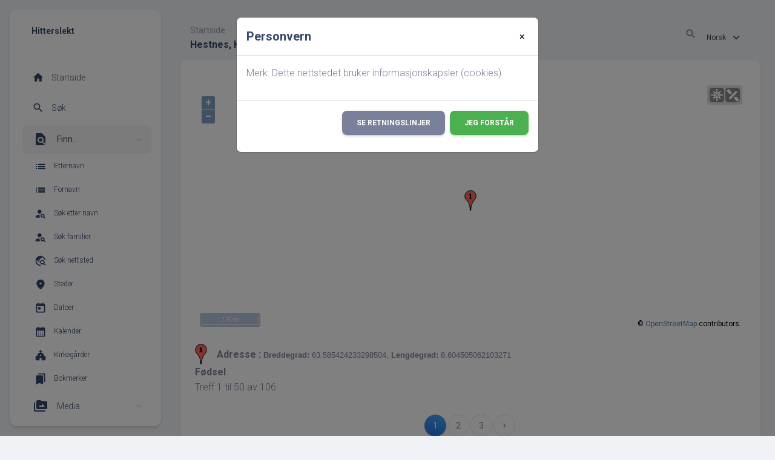

--- FILE ---
content_type: text/html;charset=UTF-8
request_url: https://hitterslekt.no/placesearch.php?psearch=Hestnes%2C+Hitra&tree=1
body_size: 14377
content:
<!DOCTYPE html PUBLIC "-//W3C//DTD XHTML 1.0 Transitional//EN">

<html xmlns="http://www.w3.org/1999/xhtml">
<head>
<title>Hestnes, Hitra: Hitterslekt</title>
<meta name="Keywords" content="Slekstforskningsside for Hitra" />
<meta name="Description" content="Hestnes, Hitra: Hitterslekt" />
<meta name="viewport" content="width=device-width, maximum-scale=1, initial-scale=1" />
<meta name="google-site-verification" content="l5kDah3n7hY2SeXV4JQqaOsQv-V1pK26kSYuWz2YCnA" />
<meta http-equiv="Content-type" content="text/html; charset=UTF-8" />
<meta name="robots" content="noindex,nofollow" />
<link rel="apple-touch-icon" sizes="180x180" href="img/fav/apple-touch-icon.png?v=2">
<link rel="icon" type="image/png" sizes="32x32" href="img/fav/favicon-32x32.png?v=2">
<link rel="icon" type="image/png" sizes="16x16" href="img/fav/favicon-16x16.png?v=2">
<link rel="manifest" href="img/fav/site.webmanifest?v=2">
<link rel="mask-icon" href="img/fav/safari-pinned-tab.svg?v=2" color="#5bbad5">
<link rel="shortcut icon" href="favicon.ico?v=2">
<meta name="apple-mobile-web-app-title" content="Hitterslekt">
<meta name="application-name" content="Hitterslekt">
<meta name="msapplication-TileColor" content="#00aba9">
<meta name="theme-color" content="#ffffff">
<link href="css/genstyle.css?v=14.0.1" rel="stylesheet" type="text/css" />
<link rel="apple-touch-icon" sizes="180x180" href="img/fav/apple-touch-icon.png?v=2">
<link rel="icon" type="image/png" sizes="32x32" href="img/fav/favicon-32x32.png?v=2">
<link rel="icon" type="image/png" sizes="16x16" href="img/fav/favicon-16x16.png?v=2">
<link rel="manifest" href="img/fav/site.webmanifest?v=2">
<link rel="mask-icon" href="img/fav/safari-pinned-tab.svg?v=2" color="#5bbad5">
<link rel="shortcut icon" href="favicon.ico?v=2">
<meta name="apple-mobile-web-app-title" content="Hitterslekt">
<meta name="application-name" content="Hitterslekt">
<meta name="msapplication-TileColor" content="#00aba9">
<meta name="theme-color" content="#ffffff">
<link rel="stylesheet" type="text/css" href="https://fonts.googleapis.com/css?family=Roboto:300,400,500,700,900|Roboto+Slab:400,700" /><link href="templates/material/assets/css/nucleo-icons.css" rel="stylesheet" /><link href="templates/material/assets/css/nucleo-svg.css" rel="stylesheet" /><link href="css/ol-geocoder.min.css" rel="stylesheet" /><link href="css/ol-popup.css" rel="stylesheet" /><link href="css/ol.css" rel="stylesheet" /><script src="https://cdnjs.cloudflare.com/ajax/libs/font-awesome/6.4.2/js/all.min.js" crossorigin="anonymous" referrerpolicy="no-referrer"></script>
<link href="https://fonts.googleapis.com/icon?family=Material+Icons+Round" rel="stylesheet"><link rel="stylesheet" href="https://use.fontawesome.com/releases/v5.6.3/css/all.css" integrity="sha384-UHRtZLI+pbxtHCWp1t77Bi1L4ZtiqrqD80Kn4Z8NTSRyMA2Fd33n5dQ8lWUE00s/" crossorigin="anonymous"><link id="pagestyle" href="templates/material/assets/css/material-dashboard.css?v=3.0.0" rel="stylesheet" /><link href="css/ol.css" rel="stylesheet" type="text/css" />
<link href="templates/material/css/templatestyle.css?v=14.0.1" rel="stylesheet" type="text/css" />
<script src="https://code.jquery.com/jquery-3.4.1.min.js" type="text/javascript" integrity="sha384-vk5WoKIaW/vJyUAd9n/wmopsmNhiy+L2Z+SBxGYnUkunIxVxAv/UtMOhba/xskxh" crossorigin="anonymous"></script>
<script src="https://code.jquery.com/ui/1.12.1/jquery-ui.min.js" type="text/javascript" integrity="sha256-VazP97ZCwtekAsvgPBSUwPFKdrwD3unUfSGVYrahUqU=" crossorigin="anonymous"></script>
<script type="text/javascript" src="js/net.js"></script>
<link href="templates/material/css/mytngstyle.css?v=14.0.1" rel="stylesheet" type="text/css" />
<script type="text/javascript" src="js/tngmenuhover2.js"></script>
<script type="text/javascript">
// <![CDATA[
var tnglitbox;
var share = 0;
var closeimg = "img/tng_close.gif";
var smallimage_url = 'ajx_smallimage.php?';
var cmstngpath='';
var loadingmsg = 'Laster...';
var expand_msg = "Ekspander";
var collapse_msg = "Kollaps";
//]]>
</script>
<link rel="alternate" type="application/rss+xml" title="RSS" href="tngrss.php" />
<script src="https://cdn.jsdelivr.net/npm/masonry-layout@4.2.2/dist/masonry.pkgd.min.js" integrity="sha384-GNFwBvfVxBkLMJpYMOABq3c+d3KnQxudP/mGPkzpZSTYykLBNsZEnG2D9G/X/+7D" crossorigin="anonymous" async></script>
<!--<script>
    const cookieSettings = new BootstrapCookieConsentSettings({
        contentURL: "cookie-consent",
        privacyPolicyUrl: "https://hitterslekt.no/data_protection_policy.php",
        legalNoticeUrl: "https://hitterslekt.no/gdpr/gdpr.php",
				categories: ["necessary", "statistics", "personalization"],
        postSelectionCallback: function () {
            location.reload() // reload after selection
        }
    })

    function showSettingsDialog() {
        cookieSettings.showDialog()
    }

    $(document).ready(function () {
        $("#settingsOutput").text(JSON.stringify(cookieSettings.getSettings()))
        $("#settingsAnalysisOutput").text(cookieSettings.getSettings("statistics"))
    })
</script>-->
<script>
  window.fbAsyncInit = function() {
    FB.init({
      appId      : '907552345941815',
      xfbml      : true,
      version    : 'v2.2'
    });
  };

  (function(d, s, id){
     var js, fjs = d.getElementsByTagName(s)[0];
     if (d.getElementById(id)) {return;}
     js = d.createElement(s); js.id = id;
     js.src = "//connect.facebook.net/nb_NO/sdk.js";
     fjs.parentNode.insertBefore(js, fjs);
   }(document, 'script', 'facebook-jssdk'));
</script><!-- Google tag (gtag.js) -->
<script async src="https://www.googletagmanager.com/gtag/js?id=G-DB70ZDSXZ6"></script>
<script>
  window.dataLayer = window.dataLayer || [];
  function gtag(){dataLayer.push(arguments);}
  gtag('js', new Date());

  gtag('config', 'G-DB70ZDSXZ6');
</script>
<!-- The Next Generation of Genealogy Sitebuilding, v.14.0.1 (10 February 2023), Written by Darrin Lythgoe, 2001-2026 -->
</head>
<body class="g-sidenav-show bg-gray-200">
<aside class="sidenav navbar navbar-vertical navbar-expand-xs border-0 border-radius-xl my-3 fixed-start ms-3 bg-white" style="z-index:1021;" id="sidenav-main"><div class="sidenav-header"><i class="fas fa-times p-3 cursor-pointer text-dark opacity-5 position-absolute end-0 top-0 d-none d-xl-none" aria-hidden="true" id="iconSidenav"></i><a class="navbar-brand m-0" href="https://hitterslekt.no/"><span class="ms-1 font-weight-bold text-dark">Hitterslekt</span></a></div><hr class="horizontal light mt-0 mb-2"><div class="collapse navbar-collapse w-auto h-auto max-height-vh-100 h-100 ps" id="sidenav-collapse-main">
<ul class="navbar-nav">

<li class='nav-item'><a href="index.php"    title="Startside" class="nav-link text-dark" id="home">
<div class="text-dark text-center me-2 d-flex align-items-center justify-content-center">
<i class="material-icons opacity-10">home</i>
</div>
<span class="nav-link-text ms-1">Startside</span>
</a></li>
<li class="nav-item"><a href="#" class="nav-link text-dark" data-bs-toggle="modal" data-bs-target="#modal-search">
<div class="text-dark text-center me-2 d-flex align-items-center justify-content-center">
<i class="material-icons opacity-10">search</i>
</div>
<span class="nav-link-text ms-1">Søk</span>
</a></li>
<li class="nav-item">
<a data-bs-toggle="collapse" href="#searchNav" class="nav-link text-dark active" aria-controls="searchNav" role="button" aria-expanded="true">
<i class="material-icons-round"><span class="text-dark">find_in_page</span></i>
<span class="nav-link-text ms-2 ps-1 text-dark">Finn...</span>
</a>
<div class="collapse show" id="searchNav" style="">
<ul class="nav">
<li class="nav-item" id="surnames-icon"><a href="surnames.php" class="nav-link text-xs text-dark py-2" title="Etternavn">
<div class="text-dark text-center me-2 d-flex align-items-center justify-content-center"><i class="material-icons opacity-10">list</i></div>
<span class="nav-link-text ms-1">Etternavn</span></a></li>
<li class="nav-item" id="firstnames-icon"><a href="firstnames.php" class="nav-link text-xs text-dark py-2" title="Fornavn">
<div class="text-dark text-center me-2 d-flex align-items-center justify-content-center"><i class="material-icons opacity-10">list</i></div>
<span class="nav-link-text ms-1">Fornavn</span></a></li>
<li class="nav-item" id="search-icon"><a href="searchform.php" class="nav-link text-xs text-dark py-2" title="Søk etter navn">
<div class="text-dark text-center me-2 d-flex align-items-center justify-content-center"><i class="material-icons opacity-10">person_search</i></div>
<span class="nav-link-text ms-1">Søk etter navn</span></a></li>
<li class="nav-item" id="fsearch-icon"><a href="famsearchform.php" class="nav-link text-xs text-dark py-2" title="Søk familier">
<div class="text-dark text-center me-2 d-flex align-items-center justify-content-center"><i class="material-icons opacity-10">person_search</i></div>
<span class="nav-link-text ms-1">Søk familier</span></a></li>
<li class="nav-item" id="searchsite-icon"><a href="searchsite.php" class="nav-link text-xs text-dark py-2" title="Søk nettsted">
<div class="text-dark text-center me-2 d-flex align-items-center justify-content-center"><i class="material-icons opacity-10">travel_explore</i></div>
<span class="nav-link-text ms-1">Søk nettsted</span></a></li>
<li class="nav-item" id="places-icon"><a href="places.php" class="nav-link text-xs text-dark py-2" title="Steder">
<div class="text-dark text-center me-2 d-flex align-items-center justify-content-center"><i class="material-icons opacity-10">location_on</i></div>
<span class="nav-link-text ms-1">Steder</span></a></li>
<li class="nav-item" id="dates-icon"><a href="anniversaries.php" class="nav-link text-xs text-dark py-2" title="Datoer">
<div class="text-dark text-center me-2 d-flex align-items-center justify-content-center"><i class="material-icons opacity-10">today</i></div>
<span class="nav-link-text ms-1">Datoer</span></a></li>
<li class="nav-item" id="calendar-icon"><a href="calendar.php?m=01" class="nav-link text-xs text-dark py-2" title="Kalender">
<div class="text-dark text-center me-2 d-flex align-items-center justify-content-center"><i class="material-icons opacity-10">calendar_month</i></div>
<span class="nav-link-text ms-1">Kalender</span></a></li>
<li class="nav-item" id="cemeteries-icon"><a href="cemeteries.php" class="nav-link text-xs text-dark py-2" title="Kirkegårder">
<div class="text-dark text-center me-2 d-flex align-items-center justify-content-center"><i class="material-icons opacity-10">church</i></div>
<span class="nav-link-text ms-1">Kirkegårder</span></a></li>
<li class="nav-item" id="bookmarks-icon"><a href="bookmarks.php" class="nav-link text-xs text-dark py-2" title="Bokmerker">
<div class="text-dark text-center me-2 d-flex align-items-center justify-content-center"><i class="material-icons opacity-10">bookmarks</i></div>
<span class="nav-link-text ms-1">Bokmerker</span></a></li>
</ul>
</div>
</li>
<li class="nav-item">
<a data-bs-toggle="collapse" href="#menuMedia" class="nav-link text-dark" aria-controls="menuMedia" role="button" aria-expanded="false">
<i class="material-icons-round">perm_media</i>
<span class="nav-link-text ms-2 ps-1 text-dark">Media</span>
</a>
<div class="collapse" id="menuMedia" style="notthis">
<ul class="nav">
<li class="nav-item" id="documents-icon"><a href="browsemedia.php?mediatypeID=documents" class="nav-link text-xs text-dark py-2" title="Dokumenter">
<div class="text-dark text-center me-2 d-flex align-items-center justify-content-center"><i class="material-icons opacity-10">topic</i></div>
<span class="nav-link-text ms-1">Dokumenter</span></a></li>
<li class="nav-item" id="headstones-icon"><a href="browsemedia.php?mediatypeID=headstones" class="nav-link text-xs text-dark py-2" title="Gravsteiner">
<div class="text-dark text-center me-2 d-flex align-items-center justify-content-center"><i class="material-icons opacity-10">church</i></div>
<span class="nav-link-text ms-1">Gravsteiner</span></a></li>
<li class="nav-item" id="histories-icon"><a href="browsemedia.php?mediatypeID=histories" class="nav-link text-xs text-dark py-2" title="Historier">
<div class="text-dark text-center me-2 d-flex align-items-center justify-content-center"><i class="material-icons opacity-10">history_edu</i></div>
<span class="nav-link-text ms-1">Historier</span></a></li>
<li class="nav-item" id="photos-icon"><a href="browsemedia.php?mediatypeID=photos" class="nav-link text-xs text-dark py-2" title="Bilder">
<div class="text-dark text-center me-2 d-flex align-items-center justify-content-center"><i class="material-icons opacity-10">photo_library</i></div>
<span class="nav-link-text ms-1">Bilder</span></a></li>
<li class="nav-item" id="recordings-icon"><a href="browsemedia.php?mediatypeID=recordings" class="nav-link text-xs text-dark py-2" title="Opptak">
<div class="text-dark text-center me-2 d-flex align-items-center justify-content-center"><i class="material-icons opacity-10">mic</i></div>
<span class="nav-link-text ms-1">Opptak</span></a></li>
<li class="nav-item" id="videos-icon"><a href="browsemedia.php?mediatypeID=videos" class="nav-link text-xs text-dark py-2" title="Videoer">
<div class="text-dark text-center me-2 d-flex align-items-center justify-content-center"><i class="material-icons opacity-10">videocam</i></div>
<span class="nav-link-text ms-1">Videoer</span></a></li>
<li class="nav-item" id="22-icon"><a href="browsemedia.php?mediatypeID=22" class="nav-link text-xs text-dark py-2" title="Kilder">
<div class="text-dark text-center me-2 d-flex align-items-center justify-content-center"><i class="material-icons opacity-10">notes</i></div>
<span class="nav-link-text ms-1">Kilder</span></a></li>
<li class="nav-item" id="v-icon"><a href="browsemedia.php?mediatypeID=v" class="nav-link text-xs text-dark py-2" title="Våpenskjold">
<div class="text-dark text-center me-2 d-flex align-items-center justify-content-center"><i class="material-icons opacity-10">shield</i></div>
<span class="nav-link-text ms-1">Våpenskjold</span></a></li>
<li class="nav-item" id="albums-icon"><a href="browsealbums.php" class="nav-link text-xs text-dark py-2" title="Album">
<div class="text-dark text-center me-2 d-flex align-items-center justify-content-center"><i class="material-icons opacity-10">photo_library</i></div>
<span class="nav-link-text ms-1">Album</span></a></li>
<li class="nav-item" id="media-icon"><a href="browsemedia.php" class="nav-link text-xs text-dark py-2" title="Alle media">
<div class="text-dark text-center me-2 d-flex align-items-center justify-content-center"><i class="material-icons opacity-10">perm_media</i></div>
<span class="nav-link-text ms-1">Alle media</span></a></li>
</ul>
</div>
</li>
<li class="nav-item">
<a data-bs-toggle="collapse" href="#infoMenu" class="nav-link text-dark" aria-controls="infoMenu" role="button" aria-expanded="false">
<i class="material-icons-round">info</i>
<span class="nav-link-text ms-2 ps-1 text-dark">Info</span>
</a>
<div class="collapse" id="infoMenu" style="">
<ul class="nav">
<li class="nav-item" id="whatsnew-icon"><a href="whatsnew.php" class="nav-link text-xs text-dark py-2" title="Hva er nytt?">
<span class="nav-link-text ms-1">Hva er nytt?</span></a></li>
<li class="nav-item" id="mw-icon"><a href="mostwanted.php" class="nav-link text-xs text-dark py-2" title="Etterlysninger">
<span class="nav-link-text ms-1">Etterlysninger</span></a></li>
<li class="nav-item" id="reports-icon"><a href="reports.php" class="nav-link text-xs text-dark py-2" title="Rapporter">
<span class="nav-link-text ms-1">Rapporter</span></a></li>
<li class="nav-item" id="stats-icon"><a href="statistics.php" class="nav-link text-xs text-dark py-2" title="Databasestatistikk">
<span class="nav-link-text ms-1">Databasestatistikk</span></a></li>
<li class="nav-item" id="trees-icon"><a href="browsetrees.php" class="nav-link text-xs text-dark py-2" title="Trær">
<span class="nav-link-text ms-1">Trær</span></a></li>
<li class="nav-item" id="branches-icon"><a href="browsebranches.php" class="nav-link text-xs text-dark py-2" title="Grener">
<span class="nav-link-text ms-1">Grener</span></a></li>
<li class="nav-item" id="notes-icon"><a href="browsenotes.php" class="nav-link text-xs text-dark py-2" title="Notater">
<span class="nav-link-text ms-1">Notater</span></a></li>
<li class="nav-item" id="sources-icon"><a href="browsesources.php" class="nav-link text-xs text-dark py-2" title="Kilder">
<span class="nav-link-text ms-1">Kilder</span></a></li>
<li class="nav-item" id="repos-icon"><a href="browserepos.php" class="nav-link text-xs text-dark py-2" title="Arkiver">
<span class="nav-link-text ms-1">Arkiver</span></a></li>
<li class="nav-item" id="dna-icon"><a href="browse_dna_tests.php" class="nav-link text-xs text-dark py-2" title="DNA tester">
<span class="nav-link-text ms-1">DNA tester</span></a></li>
<li class="nav-item" id="contact-icon"><a href="suggest.php?page=Hestnes%2C+Hitra" class="nav-link text-xs text-dark py-2" title="Ta kontakt">
<span class="nav-link-text ms-1">Ta kontakt</span></a></li>
</ul>
</div>
</li>
</ul>
<ul class="navbar-nav"><li class="nav-item mt-3">
<h6 class="ps-4  ms-2 text-uppercase text-xs font-weight-bolder text-dark">Verktøy</h6>
</li>
<li class='nav-item'><a href="#" onclick="newwindow=window.open('/placesearch.php?psearch=Hestnes%2C+Hitra&amp;tree=1&amp;tngprint=1','tngprint','width=850,height=600,status=no,resizable=yes,scrollbars=yes'); newwindow.focus(); return false;"  rel="nofollow" title="Skriv ut" class="nav-link text-dark" id="print">
<div class="text-dark text-center me-2 d-flex align-items-center justify-content-center">
<i class="material-icons opacity-10">print</i>
</div>
<span class="nav-link-text ms-1">Skriv ut</span>
</a></li>
<li class='nav-item'><a href="#" onclick="tnglitbox = new LITBox('ajx_addbookmark.php?p=',{width:350,height:100}); return false;"   title="Legg til bokmerke" class="nav-link text-dark" id="bmk">
<div class="text-dark text-center me-2 d-flex align-items-center justify-content-center">
<i class="material-icons opacity-10">bookmark_add</i>
</div>
<span class="nav-link-text ms-1">Legg til bokmerke</span>
</a></li>
<li class='nav-item'><a href="#" onclick="return openLogin('ajx_login.php?p=');"   title="Logg inn" class="nav-link text-dark" id="log">
<div class="text-dark text-center me-2 d-flex align-items-center justify-content-center">
<i class="material-icons opacity-10">login</i>
</div>
<span class="nav-link-text ms-1">Logg inn</span>
</a></li>
</ul>
</div>
</aside>
<main class="main-content position-relative max-height-vh-100 h-100 border-radius-sm">
<nav class="navbar navbar-main navbar-expand-lg position-sticky mt-4 top-1 px-0 mx-4 border-radius-xl z-index-sticky shadow-none" id="navbarBlur" data-scroll="true">
<div class="container-fluid py-1 px-3">
<nav aria-label="breadcrumb">
<ol class="breadcrumb bg-transparent mb-0 pb-0 pt-1 px-0 me-sm-6 me-5">
<li class="breadcrumb-item text-sm"><a class="opacity-5 text-dark" href="index.php">Startside</a></li>
</ol>
<h6 class="font-weight-bolder mb-0">Hestnes, Hitra</h6>
</nav>
<div class="mt-sm-0 mt-2 me-md-0 me-sm-4" id="navbar">
<div class="ms-md-auto pe-md-3 d-flex align-items-center">
<ul class="navbar-nav justify-content-end">
<li class="nav-item">
<a href="#" class="nav-link p-0 position-relative text-body" data-bs-toggle="modal" data-bs-target="#modal-search">
<i class="material-icons me-sm-1">search</i>
</a>
</li>
<li class="nav-item">
<form action="savelanguage2.php" method="get" name="tngmenu3">
<select class="form-select form-select-sm form-control" name="newlanguage3" id="newlanguage3" onchange="document.tngmenu3.submit();"><option value="2">English</option>
<option value="1" selected="selected">Norsk</option>
</select>
<input type="hidden" name="instance" value="3" /></form>
</li>
<li class="nav-item d-xl-none ps-3 d-flex align-items-center">
<a href="javascript:;" class="nav-link text-body p-0" id="iconNavbarSidenav">
<div class="sidenav-toggler-inner">
<i class="sidenav-toggler-line"></i>
<i class="sidenav-toggler-line"></i>
<i class="sidenav-toggler-line"></i>
</div>
</a>
</li>
</ul>
</div>
</div>
</nav>
<div class="modal fade" id="modal-search" tabindex="-1" role="dialog" aria-labelledby="modal-search" style="z-index:9999;" aria-hidden="true"><div class="modal-dialog modal-dialog-centered" role="document">
<div class="modal-content">
<div class="modal-header">
<h5 class="font-weight-bolder"><i class="material-icons me-sm-1">search</i> Søk</h5>
<button type="button" class="btn-close text-dark" data-bs-dismiss="modal" aria-label="Close"><i class="material-icons me-sm-1">close</i></button>
</div><div class="modal-body p-0">
<div class="card plain">
<div class="card-body">
<form action="search.php" method="get">

<div class="row"><div class="col-6 p-0 ps-2 pe-2"><div class="input-group input-group-outline my-3"><label class="form-label">Fornavn</label>
<input type="text" class="form-control" name="myfirstname" id="searchfirst"/>
</div></div><div class="col-6 p-0 ps-0 pe-2"><div class="input-group input-group-outline my-3"><label class="form-label">Etternavn</label>
<input type="text" class="form-control" name="mylastname" id="searchlast"/>
<button type="submit" id="search-submit" class="btn btn-info btn-in-group" value="Søk">
<i class="material-icons text-lg">search</i>
</button>
</div></div></div><hr><div class="row"><div class="col-6 p-0 ps-2 pe-2">
</div><div class="col-6 p-0 ps-0 pe-2"><div class="input-group input-group-outline"><label class="form-label">ID</label>
<input type="text" class="form-control" name="mypersonid" id="searchid"/>
<button type="submit" id="search-submit" class="btn btn-info btn-in-group" value="Søk">
<i class="material-icons text-lg">search</i>
</button>
</div></div></div></div></form><div class=\"row"\><div class="col-12"><hr><div class="d-flex justify-content-center"><div class="btn-group" role="group" aria-label="Search buttons"><a href="searchform.php" type="button" class="btn btn-sm btn-outline-secondary"><span class="">Avansert søk</span></a><a href="famsearchform.php" type="button" class="btn btn-sm btn-outline-secondary"><span class="">Søk familier</span></a><a href="searchsite.php" type="button" class="btn btn-sm btn-outline-secondary"><span class="">Søk nettsted</span></a></div></div></div></div></div></div></div></div></div></div><div class="modal" tabindex="-1" role="dialog" id="CookieModal">
  <div class="modal-dialog" role="document">
    <div class="modal-content">
      <div class="modal-header">
        <h5 class="modal-title">Personvern</h5>
        <button type="button" class="close" style="border: 0; background:none;" data-dismiss="modal" aria-label="Close">
          <span aria-hidden="true">&times;</span>
        </button>
      </div>
      <div class="modal-body">
        <p>Merk: Dette nettstedet bruker informasjonskapsler (cookies).</p>
      </div>
      <div class="modal-footer">
        <a class="btn btn-secondary text-white" href="data_protection_policy.php">Se retningslinjer</a>
        <button type="button" id="closing-cookie" class="btn btn-success">Jeg forstår</button>
      </div>
    </div>
  </div>
</div>
<div class="cookie-banner" style="display: none">
  Merk: Dette nettstedet bruker informasjonskapsler (cookies).  <p>
    <a href="data_protection_policy.php">Se retningslinjer</a>
  </p>
  <button class="cookie-close">Jeg forstår</button>
</div>

<script type="text/javascript">
//<![CDATA[
jQuery(document).ready(function() {
  if (localStorage.getItem('cookieSeen') != 'shown') {
    //$('.cookie-banner').show();
    $('#CookieModal').modal('show')
  };
  $('#closing-cookie').click(function() {
    localStorage.setItem('cookieSeen','shown')
    //$('.cookie-banner').hide();
    $('#CookieModal').modal('hide')
  })
});
//]]>
</script>

<div class="container-fluid px-2 px-md-4">
<div class="card shadow mb-2">
<div class="card-body">

<div style='position:relative; top:0px; left:0px; display:block; width:100%;'>
<br /><div id="map" style="width: 100%; height: 400px; margin-bottom:20px;" class="rounded10"></div>
<div id='infodiv' style='position:absolute; top:0px; left:0px; background-color:white; display:none; border:1px solid #ccc; padding:8px; z-index:100;' class='mapballoon normal'></div>
<div id='osmmapsat' style='position:absolute; top:18px; right:6px; z-index:50;' class='rounded4' onmouseover="this.style.backgroundColor='#eeeeee';" onmouseout="this.style.backgroundColor='#dddddd';"></div></div>
<div class="d-block d-md-flex align-items-center"><a href="https://maps.google.com/maps?f=q&amp;hl=no&amp;oe=UTF-8&amp;daddr=63.585424233298504,8.604505062103271(Hestnes, Hitra)&amp;z=12&amp;om=1&amp;iwloc=addr" target="_blank"><img src="google_marker.php?image=009.png&amp;text=1" alt="" border="0" /></a><div class="mx-0 mx-md-3"><strong>Adresse&nbsp;:&nbsp;</strong><span class="normal"><strong>Breddegrad:</strong> 63.585424233298504, <strong>Lengdegrad:</strong> 8.604505062103271</span></div></div><div class="row">
<span class="subhead"><strong>Fødsel</strong></span><p>Treff 1 til 50 av 106</p><p><ul class="pagination pagination-info justify-content-center">  <li class="page-item disabled active"><span class="page-link text-white">1</span></li> <li class="page-item"><a href="placesearch.php?&amp;tree=1&amp;psearch=Hestnes%2C+Hitra&amp;order=name&amp;offset=50&amp;tree=1&amp;tngpage=2" class="page-link">2</a></li><li class="page-item"><a href="placesearch.php?&amp;tree=1&amp;psearch=Hestnes%2C+Hitra&amp;order=name&amp;offset=100&amp;tree=1&amp;tngpage=3" class="page-link">3</a></li>  <li class="page-item"><a href="placesearch.php?&amp;tree=1&amp;psearch=Hestnes%2C+Hitra&amp;order=name&amp;offset=50&amp;tree=1&amp;tngpage=2" class="page-link" title="Neste"><span aria-hidden="true"><span class="material-icons">keyboard_arrow_right</span></span></a></li></ul></p>
	<table class="table">
	<thead class="thead-light">
		<tr>
			<th class="d-none d-lg-table-cell text-uppercase text-secondary text-xxs font-weight-bolder"></th>
			<th class="text-uppercase text-secondary text-xxs font-weight-bolder"><a href="placesearch.php?psearch=Hestnes%2C+Hitra&tree=1&amp;order=nameup" class="">Etternavn, Fornavn <img src="img/tng_sort_desc.gif" width="15" height="8" border="0" alt="" /></a></th>
			<th class="text-uppercase text-secondary text-xxs font-weight-bolder" colspan="2"><a href="placesearch.php?psearch=Hestnes%2C+Hitra&tree=1&amp;order=date" class="">Fødsel <img src="img/tng_sort_asc.gif" width="15" height="8" border="0" alt="" /></a></th>
			<th class="d-none d-lg-table-cell text-uppercase text-secondary text-xxs font-weight-bolder">Person ID</th>
		</tr>
		</thead>

<tr><td class="d-none d-lg-table-cell text-sm font-weight-normal">1</td>
<td class="text-sm font-weight-normal"><a href="pedigree.php?personID=I29487&amp;tree=1"><img src="img/Chart.gif" border="0" width="11" height="10" alt="" /></a> <a href="getperson.php?personID=I29487&amp;tree=1">dødfødt</a></td><td class="text-sm font-weight-normal">1756</td><td class="d-none d-lg-table-cell text-sm font-weight-normal">Hestnes, Hitra</td><td class="d-none d-lg-table-cell text-sm font-weight-normal">I29487</td></tr>
<tr><td class="d-none d-lg-table-cell text-sm font-weight-normal">2</td>
<td class="text-sm font-weight-normal"><a href="pedigree.php?personID=I21898&amp;tree=1"><img src="img/Chart.gif" border="0" width="11" height="10" alt="" /></a> <a href="getperson.php?personID=I21898&amp;tree=1">Andersdatter Hestnes, Riise (Regitze)</a></td><td class="text-sm font-weight-normal"></td><td class="d-none d-lg-table-cell text-sm font-weight-normal">Hestnes, Hitra</td><td class="d-none d-lg-table-cell text-sm font-weight-normal">I21898</td></tr>
<tr><td class="d-none d-lg-table-cell text-sm font-weight-normal">3</td>
<td class="text-sm font-weight-normal"><a href="pedigree.php?personID=I45223&amp;tree=1"><img src="img/Chart.gif" border="0" width="11" height="10" alt="" /></a> <a href="getperson.php?personID=I45223&amp;tree=1">Andersen Hallaren, Iver</a></td><td class="text-sm font-weight-normal">1815</td><td class="d-none d-lg-table-cell text-sm font-weight-normal">Hestnes, Hitra</td><td class="d-none d-lg-table-cell text-sm font-weight-normal">I45223</td></tr>
<tr><td class="d-none d-lg-table-cell text-sm font-weight-normal">4</td>
<td class="text-sm font-weight-normal"><a href="pedigree.php?personID=I53975&amp;tree=1"><img src="img/Chart.gif" border="0" width="11" height="10" alt="" /></a> <a href="getperson.php?personID=I53975&amp;tree=1">Andersen Hestnes, Carl</a></td><td class="text-sm font-weight-normal"></td><td class="d-none d-lg-table-cell text-sm font-weight-normal">Hestnes, Hitra</td><td class="d-none d-lg-table-cell text-sm font-weight-normal">I53975</td></tr>
<tr><td class="d-none d-lg-table-cell text-sm font-weight-normal">5</td>
<td class="text-sm font-weight-normal"><a href="pedigree.php?personID=I44995&amp;tree=1"><img src="img/Chart.gif" border="0" width="11" height="10" alt="" /></a> <a href="getperson.php?personID=I44995&amp;tree=1">Andersen Hestnes, Ole</a></td><td class="text-sm font-weight-normal">Ca 1638</td><td class="d-none d-lg-table-cell text-sm font-weight-normal">Hestnes, Hitra</td><td class="d-none d-lg-table-cell text-sm font-weight-normal">I44995</td></tr>
<tr><td class="d-none d-lg-table-cell text-sm font-weight-normal">6</td>
<td class="text-sm font-weight-normal"><a href="pedigree.php?personID=I21933&amp;tree=1"><img src="img/Chart.gif" border="0" width="11" height="10" alt="" /></a> <a href="getperson.php?personID=I21933&amp;tree=1">Andersen Hestnes, Ole</a></td><td class="text-sm font-weight-normal">ca 1756</td><td class="d-none d-lg-table-cell text-sm font-weight-normal">Hestnes, Hitra</td><td class="d-none d-lg-table-cell text-sm font-weight-normal">I21933</td></tr>
<tr><td class="d-none d-lg-table-cell text-sm font-weight-normal">7</td>
<td class="text-sm font-weight-normal"><a href="pedigree.php?personID=I18816&amp;tree=1"><img src="img/Chart.gif" border="0" width="11" height="10" alt="" /></a> <a href="getperson.php?personID=I18816&amp;tree=1">Antonsen, Johan</a></td><td class="text-sm font-weight-normal">1882</td><td class="d-none d-lg-table-cell text-sm font-weight-normal">Hestnes, Hitra</td><td class="d-none d-lg-table-cell text-sm font-weight-normal">I18816</td></tr>
<tr><td class="d-none d-lg-table-cell text-sm font-weight-normal">8</td>
<td class="text-sm font-weight-normal"><a href="pedigree.php?personID=I18815&amp;tree=1"><img src="img/Chart.gif" border="0" width="11" height="10" alt="" /></a> <a href="getperson.php?personID=I18815&amp;tree=1">Antonsen Hestnes, Jens</a></td><td class="text-sm font-weight-normal">21 Okt 1879</td><td class="d-none d-lg-table-cell text-sm font-weight-normal">Hestnes, Hitra</td><td class="d-none d-lg-table-cell text-sm font-weight-normal">I18815</td></tr>
<tr><td class="d-none d-lg-table-cell text-sm font-weight-normal">9</td>
<td class="text-sm font-weight-normal"><a href="pedigree.php?personID=I10880&amp;tree=1"><img src="img/Chart.gif" border="0" width="11" height="10" alt="" /></a> <a href="getperson.php?personID=I10880&amp;tree=1">Antonsen Skipnes, Nils</a></td><td class="text-sm font-weight-normal">11 Apr 1864</td><td class="d-none d-lg-table-cell text-sm font-weight-normal">Hestnes, Hitra</td><td class="d-none d-lg-table-cell text-sm font-weight-normal">I10880</td></tr>
<tr><td class="d-none d-lg-table-cell text-sm font-weight-normal">10</td>
<td class="text-sm font-weight-normal"><a href="pedigree.php?personID=I44997&amp;tree=1"><img src="img/Chart.gif" border="0" width="11" height="10" alt="" /></a> <a href="getperson.php?personID=I44997&amp;tree=1">Arntsdatter Hestnes, Beret</a></td><td class="text-sm font-weight-normal">Ca 1660 ?</td><td class="d-none d-lg-table-cell text-sm font-weight-normal">Hestnes, Hitra</td><td class="d-none d-lg-table-cell text-sm font-weight-normal">I44997</td></tr>
<tr><td class="d-none d-lg-table-cell text-sm font-weight-normal">11</td>
<td class="text-sm font-weight-normal"><a href="pedigree.php?personID=I44991&amp;tree=1"><img src="img/Chart.gif" border="0" width="11" height="10" alt="" /></a> <a href="getperson.php?personID=I44991&amp;tree=1">Arntsdatter Hestnes, Tora (Tore)</a></td><td class="text-sm font-weight-normal"></td><td class="d-none d-lg-table-cell text-sm font-weight-normal">Hestnes, Hitra</td><td class="d-none d-lg-table-cell text-sm font-weight-normal">I44991</td></tr>
<tr><td class="d-none d-lg-table-cell text-sm font-weight-normal">12</td>
<td class="text-sm font-weight-normal"><a href="pedigree.php?personID=I44996&amp;tree=1"><img src="img/Chart.gif" border="0" width="11" height="10" alt="" /></a> <a href="getperson.php?personID=I44996&amp;tree=1">Arntsen Hestnes, Hans</a></td><td class="text-sm font-weight-normal">1651</td><td class="d-none d-lg-table-cell text-sm font-weight-normal">Hestnes, Hitra</td><td class="d-none d-lg-table-cell text-sm font-weight-normal">I44996</td></tr>
<tr><td class="d-none d-lg-table-cell text-sm font-weight-normal">13</td>
<td class="text-sm font-weight-normal"><a href="pedigree.php?personID=I39500&amp;tree=1"><img src="img/Chart.gif" border="0" width="11" height="10" alt="" /></a> <a href="getperson.php?personID=I39500&amp;tree=1">Dreier Hestnes, Martin</a></td><td class="text-sm font-weight-normal">6 Mai 1908</td><td class="d-none d-lg-table-cell text-sm font-weight-normal">Hestnes, Hitra</td><td class="d-none d-lg-table-cell text-sm font-weight-normal">I39500</td></tr>
<tr><td class="d-none d-lg-table-cell text-sm font-weight-normal">14</td>
<td class="text-sm font-weight-normal"><a href="pedigree.php?personID=I40882&amp;tree=1"><img src="img/Chart.gif" border="0" width="11" height="10" alt="" /></a> <a href="getperson.php?personID=I40882&amp;tree=1">Efraimsen Berge, Mathias</a></td><td class="text-sm font-weight-normal">13 Jan 1817</td><td class="d-none d-lg-table-cell text-sm font-weight-normal">Hestnes, Hitra</td><td class="d-none d-lg-table-cell text-sm font-weight-normal">I40882</td></tr>
<tr><td class="d-none d-lg-table-cell text-sm font-weight-normal">15</td>
<td class="text-sm font-weight-normal"><a href="pedigree.php?personID=I21186&amp;tree=1"><img src="img/Chart.gif" border="0" width="11" height="10" alt="" /></a> <a href="getperson.php?personID=I21186&amp;tree=1">Eilertsdatter Hestnes, Ingeborg Johanna</a></td><td class="text-sm font-weight-normal">13 Nov 1854</td><td class="d-none d-lg-table-cell text-sm font-weight-normal">Hestnes, Hitra</td><td class="d-none d-lg-table-cell text-sm font-weight-normal">I21186</td></tr>
<tr><td class="d-none d-lg-table-cell text-sm font-weight-normal">16</td>
<td class="text-sm font-weight-normal"><a href="pedigree.php?personID=I10193&amp;tree=1"><img src="img/Chart.gif" border="0" width="11" height="10" alt="" /></a> <a href="getperson.php?personID=I10193&amp;tree=1">Eilertsdatter Hestnes, Mille Kirstina</a></td><td class="text-sm font-weight-normal">Nov 1802</td><td class="d-none d-lg-table-cell text-sm font-weight-normal">Hestnes, Hitra</td><td class="d-none d-lg-table-cell text-sm font-weight-normal">I10193</td></tr>
<tr><td class="d-none d-lg-table-cell text-sm font-weight-normal">17</td>
<td class="text-sm font-weight-normal"><a href="pedigree.php?personID=I18733&amp;tree=1"><img src="img/Chart.gif" border="0" width="11" height="10" alt="" /></a> <a href="getperson.php?personID=I18733&amp;tree=1">Eilertsen Hestnes, Albrigt</a></td><td class="text-sm font-weight-normal">16 Mar 1812</td><td class="d-none d-lg-table-cell text-sm font-weight-normal">Hestnes, Hitra</td><td class="d-none d-lg-table-cell text-sm font-weight-normal">I18733</td></tr>
<tr><td class="d-none d-lg-table-cell text-sm font-weight-normal">18</td>
<td class="text-sm font-weight-normal"><a href="pedigree.php?personID=I42438&amp;tree=1"><img src="img/Chart.gif" border="0" width="11" height="10" alt="" /></a> <a href="getperson.php?personID=I42438&amp;tree=1">Eilertsen Hestnes, Anders</a></td><td class="text-sm font-weight-normal">16 Mai 1815</td><td class="d-none d-lg-table-cell text-sm font-weight-normal">Hestnes, Hitra</td><td class="d-none d-lg-table-cell text-sm font-weight-normal">I42438</td></tr>
<tr><td class="d-none d-lg-table-cell text-sm font-weight-normal">19</td>
<td class="text-sm font-weight-normal"><a href="pedigree.php?personID=I59548&amp;tree=1"><img src="img/Chart.gif" border="0" width="11" height="10" alt="" /></a> <a href="getperson.php?personID=I59548&amp;tree=1">Eilertsen Hestnes, Hans</a></td><td class="text-sm font-weight-normal">Ca 1801</td><td class="d-none d-lg-table-cell text-sm font-weight-normal">Hestnes, Hitra</td><td class="d-none d-lg-table-cell text-sm font-weight-normal">I59548</td></tr>
<tr><td class="d-none d-lg-table-cell text-sm font-weight-normal">20</td>
<td class="text-sm font-weight-normal"><a href="pedigree.php?personID=I10195&amp;tree=1"><img src="img/Chart.gif" border="0" width="11" height="10" alt="" /></a> <a href="getperson.php?personID=I10195&amp;tree=1">Eilertsen Hestnes, Henrik</a></td><td class="text-sm font-weight-normal">2 Feb 1809</td><td class="d-none d-lg-table-cell text-sm font-weight-normal">Hestnes, Hitra</td><td class="d-none d-lg-table-cell text-sm font-weight-normal">I10195</td></tr>
<tr><td class="d-none d-lg-table-cell text-sm font-weight-normal">21</td>
<td class="text-sm font-weight-normal"><a href="pedigree.php?personID=I10194&amp;tree=1"><img src="img/Chart.gif" border="0" width="11" height="10" alt="" /></a> <a href="getperson.php?personID=I10194&amp;tree=1">Eilertsen Strøm, Eilert</a></td><td class="text-sm font-weight-normal">Ca 1806</td><td class="d-none d-lg-table-cell text-sm font-weight-normal">Hestnes, Hitra</td><td class="d-none d-lg-table-cell text-sm font-weight-normal">I10194</td></tr>
<tr><td class="d-none d-lg-table-cell text-sm font-weight-normal">22</td>
<td class="text-sm font-weight-normal"><a href="pedigree.php?personID=I57263&amp;tree=1"><img src="img/Chart.gif" border="0" width="11" height="10" alt="" /></a> <a href="getperson.php?personID=I57263&amp;tree=1">Eriksen Støen, Ingrid Amalie</a></td><td class="text-sm font-weight-normal">2004</td><td class="d-none d-lg-table-cell text-sm font-weight-normal">Hestnes, Hitra</td><td class="d-none d-lg-table-cell text-sm font-weight-normal">I57263</td></tr>
<tr><td class="d-none d-lg-table-cell text-sm font-weight-normal">23</td>
<td class="text-sm font-weight-normal"><a href="pedigree.php?personID=I26284&amp;tree=1"><img src="img/Chart.gif" border="0" width="11" height="10" alt="" /></a> <a href="getperson.php?personID=I26284&amp;tree=1">Fischer, Britt</a></td><td class="text-sm font-weight-normal">22 Sep 1969</td><td class="d-none d-lg-table-cell text-sm font-weight-normal">Hestnes, Hitra</td><td class="d-none d-lg-table-cell text-sm font-weight-normal">I26284</td></tr>
<tr><td class="d-none d-lg-table-cell text-sm font-weight-normal">24</td>
<td class="text-sm font-weight-normal"><a href="pedigree.php?personID=I26280&amp;tree=1"><img src="img/Chart.gif" border="0" width="11" height="10" alt="" /></a> <a href="getperson.php?personID=I26280&amp;tree=1">Fischer, Helge</a></td><td class="text-sm font-weight-normal">20 Aug 1962</td><td class="d-none d-lg-table-cell text-sm font-weight-normal">Hestnes, Hitra</td><td class="d-none d-lg-table-cell text-sm font-weight-normal">I26280</td></tr>
<tr><td class="d-none d-lg-table-cell text-sm font-weight-normal">25</td>
<td class="text-sm font-weight-normal"><a href="pedigree.php?personID=I26281&amp;tree=1"><img src="img/Chart.gif" border="0" width="11" height="10" alt="" /></a> <a href="getperson.php?personID=I26281&amp;tree=1">Fischer, Leif Otto</a></td><td class="text-sm font-weight-normal">17 Sep 1964</td><td class="d-none d-lg-table-cell text-sm font-weight-normal">Hestnes, Hitra</td><td class="d-none d-lg-table-cell text-sm font-weight-normal">I26281</td></tr>
<tr><td class="d-none d-lg-table-cell text-sm font-weight-normal">26</td>
<td class="text-sm font-weight-normal"><a href="pedigree.php?personID=I8368&amp;tree=1"><img src="img/Chart.gif" border="0" width="11" height="10" alt="" /></a> <a href="getperson.php?personID=I8368&amp;tree=1">Frederiksen Småge, Even</a></td><td class="text-sm font-weight-normal">28 Jan 1795</td><td class="d-none d-lg-table-cell text-sm font-weight-normal">Hestnes, Hitra</td><td class="d-none d-lg-table-cell text-sm font-weight-normal">I8368</td></tr>
<tr><td class="d-none d-lg-table-cell text-sm font-weight-normal">27</td>
<td class="text-sm font-weight-normal"><a href="pedigree.php?personID=I57096&amp;tree=1"><img src="img/Chart.gif" border="0" width="11" height="10" alt="" /></a> <a href="getperson.php?personID=I57096&amp;tree=1">Hansdatter Hestnes, Elen</a></td><td class="text-sm font-weight-normal">1792</td><td class="d-none d-lg-table-cell text-sm font-weight-normal">Hestnes, Hitra</td><td class="d-none d-lg-table-cell text-sm font-weight-normal">I57096</td></tr>
<tr><td class="d-none d-lg-table-cell text-sm font-weight-normal">28</td>
<td class="text-sm font-weight-normal"><a href="pedigree.php?personID=I29495&amp;tree=1"><img src="img/Chart.gif" border="0" width="11" height="10" alt="" /></a> <a href="getperson.php?personID=I29495&amp;tree=1">Hansdatter Hestnes, Gurine</a></td><td class="text-sm font-weight-normal">8 Mar 1797</td><td class="d-none d-lg-table-cell text-sm font-weight-normal">Hestnes, Hitra</td><td class="d-none d-lg-table-cell text-sm font-weight-normal">I29495</td></tr>
<tr><td class="d-none d-lg-table-cell text-sm font-weight-normal">29</td>
<td class="text-sm font-weight-normal"><a href="pedigree.php?personID=I55901&amp;tree=1"><img src="img/Chart.gif" border="0" width="11" height="10" alt="" /></a> <a href="getperson.php?personID=I55901&amp;tree=1">Hansdatter Hestnes, Inger</a></td><td class="text-sm font-weight-normal">1788</td><td class="d-none d-lg-table-cell text-sm font-weight-normal">Hestnes, Hitra</td><td class="d-none d-lg-table-cell text-sm font-weight-normal">I55901</td></tr>
<tr><td class="d-none d-lg-table-cell text-sm font-weight-normal">30</td>
<td class="text-sm font-weight-normal"><a href="pedigree.php?personID=I17652&amp;tree=1"><img src="img/Chart.gif" border="0" width="11" height="10" alt="" /></a> <a href="getperson.php?personID=I17652&amp;tree=1">Hansdatter Hestnes, Johanna</a></td><td class="text-sm font-weight-normal">1787</td><td class="d-none d-lg-table-cell text-sm font-weight-normal">Hestnes, Hitra</td><td class="d-none d-lg-table-cell text-sm font-weight-normal">I17652</td></tr>
<tr><td class="d-none d-lg-table-cell text-sm font-weight-normal">31</td>
<td class="text-sm font-weight-normal"><a href="pedigree.php?personID=I29493&amp;tree=1"><img src="img/Chart.gif" border="0" width="11" height="10" alt="" /></a> <a href="getperson.php?personID=I29493&amp;tree=1">Hansdatter Hestnes, Martha</a></td><td class="text-sm font-weight-normal">1791</td><td class="d-none d-lg-table-cell text-sm font-weight-normal">Hestnes, Hitra</td><td class="d-none d-lg-table-cell text-sm font-weight-normal">I29493</td></tr>
<tr><td class="d-none d-lg-table-cell text-sm font-weight-normal">32</td>
<td class="text-sm font-weight-normal"><a href="pedigree.php?personID=I57098&amp;tree=1"><img src="img/Chart.gif" border="0" width="11" height="10" alt="" /></a> <a href="getperson.php?personID=I57098&amp;tree=1">Hansen Hestnes, Andreas</a></td><td class="text-sm font-weight-normal">18 Sep 1792</td><td class="d-none d-lg-table-cell text-sm font-weight-normal">Hestnes, Hitra</td><td class="d-none d-lg-table-cell text-sm font-weight-normal">I57098</td></tr>
<tr><td class="d-none d-lg-table-cell text-sm font-weight-normal">33</td>
<td class="text-sm font-weight-normal"><a href="pedigree.php?personID=I57322&amp;tree=1"><img src="img/Chart.gif" border="0" width="11" height="10" alt="" /></a> <a href="getperson.php?personID=I57322&amp;tree=1">Hansen Hestnes, Ole</a></td><td class="text-sm font-weight-normal">26 Okt 1793</td><td class="d-none d-lg-table-cell text-sm font-weight-normal">Hestnes, Hitra</td><td class="d-none d-lg-table-cell text-sm font-weight-normal">I57322</td></tr>
<tr><td class="d-none d-lg-table-cell text-sm font-weight-normal">34</td>
<td class="text-sm font-weight-normal"><a href="pedigree.php?personID=I56296&amp;tree=1"><img src="img/Chart.gif" border="0" width="11" height="10" alt="" /></a> <a href="getperson.php?personID=I56296&amp;tree=1">Hansen Hestnes, Peder</a></td><td class="text-sm font-weight-normal">1789</td><td class="d-none d-lg-table-cell text-sm font-weight-normal">Hestnes, Hitra</td><td class="d-none d-lg-table-cell text-sm font-weight-normal">I56296</td></tr>
<tr><td class="d-none d-lg-table-cell text-sm font-weight-normal">35</td>
<td class="text-sm font-weight-normal"><a href="pedigree.php?personID=I18678&amp;tree=1"><img src="img/Chart.gif" border="0" width="11" height="10" alt="" /></a> <a href="getperson.php?personID=I18678&amp;tree=1">Hansen Hestnes, Tørris</a></td><td class="text-sm font-weight-normal">1790</td><td class="d-none d-lg-table-cell text-sm font-weight-normal">Hestnes, Hitra</td><td class="d-none d-lg-table-cell text-sm font-weight-normal">I18678</td></tr>
<tr><td class="d-none d-lg-table-cell text-sm font-weight-normal">36</td>
<td class="text-sm font-weight-normal"><a href="pedigree.php?personID=I29494&amp;tree=1"><img src="img/Chart.gif" border="0" width="11" height="10" alt="" /></a> <a href="getperson.php?personID=I29494&amp;tree=1">Hansen Strøm, Hans</a></td><td class="text-sm font-weight-normal">2 Feb 1795</td><td class="d-none d-lg-table-cell text-sm font-weight-normal">Hestnes, Hitra</td><td class="d-none d-lg-table-cell text-sm font-weight-normal">I29494</td></tr>
<tr><td class="d-none d-lg-table-cell text-sm font-weight-normal">37</td>
<td class="text-sm font-weight-normal"><a href="pedigree.php?personID=I23743&amp;tree=1"><img src="img/Chart.gif" border="0" width="11" height="10" alt="" /></a> <a href="getperson.php?personID=I23743&amp;tree=1">Heggvold, Kim Robert</a></td><td class="text-sm font-weight-normal">9 Jun 1981</td><td class="d-none d-lg-table-cell text-sm font-weight-normal">Hestnes, Hitra</td><td class="d-none d-lg-table-cell text-sm font-weight-normal">I23743</td></tr>
<tr><td class="d-none d-lg-table-cell text-sm font-weight-normal">38</td>
<td class="text-sm font-weight-normal"><a href="pedigree.php?personID=I23745&amp;tree=1"><img src="img/Chart.gif" border="0" width="11" height="10" alt="" /></a> <a href="getperson.php?personID=I23745&amp;tree=1">Heggvold Reitan, Kine</a></td><td class="text-sm font-weight-normal">18 Feb 1991</td><td class="d-none d-lg-table-cell text-sm font-weight-normal">Hestnes, Hitra</td><td class="d-none d-lg-table-cell text-sm font-weight-normal">I23745</td></tr>
<tr><td class="d-none d-lg-table-cell text-sm font-weight-normal">39</td>
<td class="text-sm font-weight-normal"><a href="pedigree.php?personID=I70613&amp;tree=1"><img src="img/Chart.gif" border="0" width="11" height="10" alt="" /></a> <a href="getperson.php?personID=I70613&amp;tree=1">Henriksdatter Hestnes, Inger Maria</a></td><td class="text-sm font-weight-normal">11 Aug 1823</td><td class="d-none d-lg-table-cell text-sm font-weight-normal">Hestnes, Hitra</td><td class="d-none d-lg-table-cell text-sm font-weight-normal">I70613</td></tr>
<tr><td class="d-none d-lg-table-cell text-sm font-weight-normal">40</td>
<td class="text-sm font-weight-normal"><a href="pedigree.php?personID=I18812&amp;tree=1"><img src="img/Chart.gif" border="0" width="11" height="10" alt="" /></a> <a href="getperson.php?personID=I18812&amp;tree=1">Henriksen Hestnes, Eilert</a></td><td class="text-sm font-weight-normal">30 Aug 1817</td><td class="d-none d-lg-table-cell text-sm font-weight-normal">Hestnes, Hitra</td><td class="d-none d-lg-table-cell text-sm font-weight-normal">I18812</td></tr>
<tr><td class="d-none d-lg-table-cell text-sm font-weight-normal">41</td>
<td class="text-sm font-weight-normal"><a href="pedigree.php?personID=I14135&amp;tree=1"><img src="img/Chart.gif" border="0" width="11" height="10" alt="" /></a> <a href="getperson.php?personID=I14135&amp;tree=1">Henriksen Melandsø, Ole</a></td><td class="text-sm font-weight-normal">24 Jul 1820</td><td class="d-none d-lg-table-cell text-sm font-weight-normal">Hestnes, Hitra</td><td class="d-none d-lg-table-cell text-sm font-weight-normal">I14135</td></tr>
<tr><td class="d-none d-lg-table-cell text-sm font-weight-normal">42</td>
<td class="text-sm font-weight-normal"><a href="pedigree.php?personID=I21862&amp;tree=1"><img src="img/Chart.gif" border="0" width="11" height="10" alt="" /></a> <a href="getperson.php?personID=I21862&amp;tree=1">Hermosen Hestnes, Sten</a></td><td class="text-sm font-weight-normal">Ca 1767</td><td class="d-none d-lg-table-cell text-sm font-weight-normal">Hestnes, Hitra</td><td class="d-none d-lg-table-cell text-sm font-weight-normal">I21862</td></tr>
<tr><td class="d-none d-lg-table-cell text-sm font-weight-normal">43</td>
<td class="text-sm font-weight-normal"><a href="pedigree.php?personID=I21891&amp;tree=1"><img src="img/Chart.gif" border="0" width="11" height="10" alt="" /></a> <a href="getperson.php?personID=I21891&amp;tree=1">Hermosen Hestnes Dalø, Knut</a></td><td class="text-sm font-weight-normal">21 Okt 1770</td><td class="d-none d-lg-table-cell text-sm font-weight-normal">Hestnes, Hitra</td><td class="d-none d-lg-table-cell text-sm font-weight-normal">I21891</td></tr>
<tr><td class="d-none d-lg-table-cell text-sm font-weight-normal">44</td>
<td class="text-sm font-weight-normal"><a href="pedigree.php?personID=I18945&amp;tree=1"><img src="img/Chart.gif" border="0" width="11" height="10" alt="" /></a> <a href="getperson.php?personID=I18945&amp;tree=1">Hestnes, Bjarne Martin</a></td><td class="text-sm font-weight-normal">7 Jul 1901</td><td class="d-none d-lg-table-cell text-sm font-weight-normal">Hestnes, Hitra</td><td class="d-none d-lg-table-cell text-sm font-weight-normal">I18945</td></tr>
<tr><td class="d-none d-lg-table-cell text-sm font-weight-normal">45</td>
<td class="text-sm font-weight-normal"><a href="pedigree.php?personID=I18946&amp;tree=1"><img src="img/Chart.gif" border="0" width="11" height="10" alt="" /></a> <a href="getperson.php?personID=I18946&amp;tree=1">Hestnes, Edel Eugenie</a></td><td class="text-sm font-weight-normal">10 Feb 1910</td><td class="d-none d-lg-table-cell text-sm font-weight-normal">Hestnes, Hitra</td><td class="d-none d-lg-table-cell text-sm font-weight-normal">I18946</td></tr>
<tr><td class="d-none d-lg-table-cell text-sm font-weight-normal">46</td>
<td class="text-sm font-weight-normal"><a href="pedigree.php?personID=I18947&amp;tree=1"><img src="img/Chart.gif" border="0" width="11" height="10" alt="" /></a> <a href="getperson.php?personID=I18947&amp;tree=1">Hestnes, Egil Ingebjørn</a></td><td class="text-sm font-weight-normal">4 Okt 1917</td><td class="d-none d-lg-table-cell text-sm font-weight-normal">Hestnes, Hitra</td><td class="d-none d-lg-table-cell text-sm font-weight-normal">I18947</td></tr>
<tr><td class="d-none d-lg-table-cell text-sm font-weight-normal">47</td>
<td class="text-sm font-weight-normal"><a href="pedigree.php?personID=I19403&amp;tree=1"><img src="img/Chart.gif" border="0" width="11" height="10" alt="" /></a> <a href="getperson.php?personID=I19403&amp;tree=1">Hestnes, Frode</a></td><td class="text-sm font-weight-normal">27 Aug 1973</td><td class="d-none d-lg-table-cell text-sm font-weight-normal">Hestnes, Hitra</td><td class="d-none d-lg-table-cell text-sm font-weight-normal">I19403</td></tr>
<tr><td class="d-none d-lg-table-cell text-sm font-weight-normal">48</td>
<td class="text-sm font-weight-normal"><a href="pedigree.php?personID=I19402&amp;tree=1"><img src="img/Chart.gif" border="0" width="11" height="10" alt="" /></a> <a href="getperson.php?personID=I19402&amp;tree=1">Hestnes, Odd Charles</a></td><td class="text-sm font-weight-normal">7 Mar 1971</td><td class="d-none d-lg-table-cell text-sm font-weight-normal">Hestnes, Hitra</td><td class="d-none d-lg-table-cell text-sm font-weight-normal">I19402</td></tr>
<tr><td class="d-none d-lg-table-cell text-sm font-weight-normal">49</td>
<td class="text-sm font-weight-normal"><a href="pedigree.php?personID=I19404&amp;tree=1"><img src="img/Chart.gif" border="0" width="11" height="10" alt="" /></a> <a href="getperson.php?personID=I19404&amp;tree=1">Hestnes, Roy Ove</a></td><td class="text-sm font-weight-normal">20 Apr 1979</td><td class="d-none d-lg-table-cell text-sm font-weight-normal">Hestnes, Hitra</td><td class="d-none d-lg-table-cell text-sm font-weight-normal">I19404</td></tr>
<tr><td class="d-none d-lg-table-cell text-sm font-weight-normal">50</td>
<td class="text-sm font-weight-normal"><a href="pedigree.php?personID=I28789&amp;tree=1"><img src="img/Chart.gif" border="0" width="11" height="10" alt="" /></a> <a href="getperson.php?personID=I28789&amp;tree=1">Jensdatter Hestnes, Elen</a></td><td class="text-sm font-weight-normal">1758</td><td class="d-none d-lg-table-cell text-sm font-weight-normal">Hestnes, Hitra</td><td class="d-none d-lg-table-cell text-sm font-weight-normal">I28789</td></tr>

	</table>

<p><ul class="pagination pagination-info justify-content-center">  <li class="page-item disabled active"><span class="page-link text-white">1</span></li> <li class="page-item"><a href="placesearch.php?&amp;tree=1&amp;psearch=Hestnes%2C+Hitra&amp;order=name&amp;offset=50&amp;tree=1&amp;tngpage=2" class="page-link">2</a></li><li class="page-item"><a href="placesearch.php?&amp;tree=1&amp;psearch=Hestnes%2C+Hitra&amp;order=name&amp;offset=100&amp;tree=1&amp;tngpage=3" class="page-link">3</a></li>  <li class="page-item"><a href="placesearch.php?&amp;tree=1&amp;psearch=Hestnes%2C+Hitra&amp;order=name&amp;offset=50&amp;tree=1&amp;tngpage=2" class="page-link" title="Neste"><span aria-hidden="true"><span class="material-icons">keyboard_arrow_right</span></span></a></li></ul></p><br /></div>
<div class="row">
<span class="subhead"><strong>Død</strong></span><p>Treff 1 til 50 av 71</p><p><ul class="pagination pagination-info justify-content-center">  <li class="page-item disabled active"><span class="page-link text-white">1</span></li> <li class="page-item"><a href="placesearch.php?&amp;tree=1&amp;psearch=Hestnes%2C+Hitra&amp;order=name&amp;offset=50&amp;tree=1&amp;tngpage=2" class="page-link">2</a></li>  <li class="page-item"><a href="placesearch.php?&amp;tree=1&amp;psearch=Hestnes%2C+Hitra&amp;order=name&amp;offset=50&amp;tree=1&amp;tngpage=2" class="page-link" title="Neste"><span aria-hidden="true"><span class="material-icons">keyboard_arrow_right</span></span></a></li></ul></p>
	<table class="table">
	<thead class="thead-light">
		<tr>
			<th class="d-none d-lg-table-cell text-uppercase text-secondary text-xxs font-weight-bolder"></th>
			<th class="text-uppercase text-secondary text-xxs font-weight-bolder"><a href="placesearch.php?psearch=Hestnes%2C+Hitra&tree=1&amp;order=nameup" class="">Etternavn, Fornavn <img src="img/tng_sort_desc.gif" width="15" height="8" border="0" alt="" /></a></th>
			<th class="text-uppercase text-secondary text-xxs font-weight-bolder" colspan="2"><a href="placesearch.php?psearch=Hestnes%2C+Hitra&tree=1&amp;order=date" class="">Død <img src="img/tng_sort_asc.gif" width="15" height="8" border="0" alt="" /></a></th>
			<th class="d-none d-lg-table-cell text-uppercase text-secondary text-xxs font-weight-bolder">Person ID</th>
		</tr>
		</thead>

<tr><td class="d-none d-lg-table-cell text-sm font-weight-normal">1</td>
<td class="text-sm font-weight-normal"><a href="pedigree.php?personID=I8120&amp;tree=1"><img src="img/Chart.gif" border="0" width="11" height="10" alt="" /></a> <a href="getperson.php?personID=I8120&amp;tree=1">Andersdatter, Andrea Olava</a></td><td class="text-sm font-weight-normal">18 Feb 1922</td><td class="d-none d-lg-table-cell text-sm font-weight-normal">Hestnes, Hitra</td><td class="d-none d-lg-table-cell text-sm font-weight-normal">I8120</td></tr>
<tr><td class="d-none d-lg-table-cell text-sm font-weight-normal">2</td>
<td class="text-sm font-weight-normal"><a href="pedigree.php?personID=I29483&amp;tree=1"><img src="img/Chart.gif" border="0" width="11" height="10" alt="" /></a> <a href="getperson.php?personID=I29483&amp;tree=1">Andersdatter, Johanna</a></td><td class="text-sm font-weight-normal">1797?</td><td class="d-none d-lg-table-cell text-sm font-weight-normal">Hestnes, Hitra</td><td class="d-none d-lg-table-cell text-sm font-weight-normal">I29483</td></tr>
<tr><td class="d-none d-lg-table-cell text-sm font-weight-normal">3</td>
<td class="text-sm font-weight-normal"><a href="pedigree.php?personID=I3014&amp;tree=1"><img src="img/Chart.gif" border="0" width="11" height="10" alt="" /></a> <a href="getperson.php?personID=I3014&amp;tree=1">Andersdatter Asmundvåg, Berit</a></td><td class="text-sm font-weight-normal">ca 1830</td><td class="d-none d-lg-table-cell text-sm font-weight-normal">Hestnes, Hitra</td><td class="d-none d-lg-table-cell text-sm font-weight-normal">I3014</td></tr>
<tr><td class="d-none d-lg-table-cell text-sm font-weight-normal">4</td>
<td class="text-sm font-weight-normal"><a href="pedigree.php?personID=I10958&amp;tree=1"><img src="img/Chart.gif" border="0" width="11" height="10" alt="" /></a> <a href="getperson.php?personID=I10958&amp;tree=1">Andersdatter Hestnes, Otelie Hedvig</a></td><td class="text-sm font-weight-normal">6 Apr 1989</td><td class="d-none d-lg-table-cell text-sm font-weight-normal">Hestnes, Hitra</td><td class="d-none d-lg-table-cell text-sm font-weight-normal">I10958</td></tr>
<tr><td class="d-none d-lg-table-cell text-sm font-weight-normal">5</td>
<td class="text-sm font-weight-normal"><a href="pedigree.php?personID=I53975&amp;tree=1"><img src="img/Chart.gif" border="0" width="11" height="10" alt="" /></a> <a href="getperson.php?personID=I53975&amp;tree=1">Andersen Hestnes, Carl</a></td><td class="text-sm font-weight-normal"></td><td class="d-none d-lg-table-cell text-sm font-weight-normal">Hestnes, Hitra</td><td class="d-none d-lg-table-cell text-sm font-weight-normal">I53975</td></tr>
<tr><td class="d-none d-lg-table-cell text-sm font-weight-normal">6</td>
<td class="text-sm font-weight-normal"><a href="pedigree.php?personID=I21933&amp;tree=1"><img src="img/Chart.gif" border="0" width="11" height="10" alt="" /></a> <a href="getperson.php?personID=I21933&amp;tree=1">Andersen Hestnes, Ole</a></td><td class="text-sm font-weight-normal">14 Apr 1822</td><td class="d-none d-lg-table-cell text-sm font-weight-normal">Hestnes, Hitra</td><td class="d-none d-lg-table-cell text-sm font-weight-normal">I21933</td></tr>
<tr><td class="d-none d-lg-table-cell text-sm font-weight-normal">7</td>
<td class="text-sm font-weight-normal"><a href="pedigree.php?personID=I6&amp;tree=1"><img src="img/Chart.gif" border="0" width="11" height="10" alt="" /></a> <a href="getperson.php?personID=I6&amp;tree=1">Andreassen, Alsine Marie</a></td><td class="text-sm font-weight-normal">1 Jul 1979</td><td class="d-none d-lg-table-cell text-sm font-weight-normal">Hestnes, Hitra</td><td class="d-none d-lg-table-cell text-sm font-weight-normal">I6</td></tr>
<tr><td class="d-none d-lg-table-cell text-sm font-weight-normal">8</td>
<td class="text-sm font-weight-normal"><a href="pedigree.php?personID=I13721&amp;tree=1"><img src="img/Chart.gif" border="0" width="11" height="10" alt="" /></a> <a href="getperson.php?personID=I13721&amp;tree=1">Antonsen Hestnes, Eilert</a></td><td class="text-sm font-weight-normal">18 Feb 1954</td><td class="d-none d-lg-table-cell text-sm font-weight-normal">Hestnes, Hitra</td><td class="d-none d-lg-table-cell text-sm font-weight-normal">I13721</td></tr>
<tr><td class="d-none d-lg-table-cell text-sm font-weight-normal">9</td>
<td class="text-sm font-weight-normal"><a href="pedigree.php?personID=I21186&amp;tree=1"><img src="img/Chart.gif" border="0" width="11" height="10" alt="" /></a> <a href="getperson.php?personID=I21186&amp;tree=1">Eilertsdatter Hestnes, Ingeborg Johanna</a></td><td class="text-sm font-weight-normal">12 Okt 1919</td><td class="d-none d-lg-table-cell text-sm font-weight-normal">Hestnes, Hitra</td><td class="d-none d-lg-table-cell text-sm font-weight-normal">I21186</td></tr>
<tr><td class="d-none d-lg-table-cell text-sm font-weight-normal">10</td>
<td class="text-sm font-weight-normal"><a href="pedigree.php?personID=I18733&amp;tree=1"><img src="img/Chart.gif" border="0" width="11" height="10" alt="" /></a> <a href="getperson.php?personID=I18733&amp;tree=1">Eilertsen Hestnes, Albrigt</a></td><td class="text-sm font-weight-normal">15 Jun 1831</td><td class="d-none d-lg-table-cell text-sm font-weight-normal">Hestnes, Hitra</td><td class="d-none d-lg-table-cell text-sm font-weight-normal">I18733</td></tr>
<tr><td class="d-none d-lg-table-cell text-sm font-weight-normal">11</td>
<td class="text-sm font-weight-normal"><a href="pedigree.php?personID=I42438&amp;tree=1"><img src="img/Chart.gif" border="0" width="11" height="10" alt="" /></a> <a href="getperson.php?personID=I42438&amp;tree=1">Eilertsen Hestnes, Anders</a></td><td class="text-sm font-weight-normal">ca Okt 1815</td><td class="d-none d-lg-table-cell text-sm font-weight-normal">Hestnes, Hitra</td><td class="d-none d-lg-table-cell text-sm font-weight-normal">I42438</td></tr>
<tr><td class="d-none d-lg-table-cell text-sm font-weight-normal">12</td>
<td class="text-sm font-weight-normal"><a href="pedigree.php?personID=I59548&amp;tree=1"><img src="img/Chart.gif" border="0" width="11" height="10" alt="" /></a> <a href="getperson.php?personID=I59548&amp;tree=1">Eilertsen Hestnes, Hans</a></td><td class="text-sm font-weight-normal">1801</td><td class="d-none d-lg-table-cell text-sm font-weight-normal">Hestnes, Hitra</td><td class="d-none d-lg-table-cell text-sm font-weight-normal">I59548</td></tr>
<tr><td class="d-none d-lg-table-cell text-sm font-weight-normal">13</td>
<td class="text-sm font-weight-normal"><a href="pedigree.php?personID=I17649&amp;tree=1"><img src="img/Chart.gif" border="0" width="11" height="10" alt="" /></a> <a href="getperson.php?personID=I17649&amp;tree=1">Gabrielsdatter, Dorthea</a></td><td class="text-sm font-weight-normal">Før 1900</td><td class="d-none d-lg-table-cell text-sm font-weight-normal">Hestnes, Hitra</td><td class="d-none d-lg-table-cell text-sm font-weight-normal">I17649</td></tr>
<tr><td class="d-none d-lg-table-cell text-sm font-weight-normal">14</td>
<td class="text-sm font-weight-normal"><a href="pedigree.php?personID=I18729&amp;tree=1"><img src="img/Chart.gif" border="0" width="11" height="10" alt="" /></a> <a href="getperson.php?personID=I18729&amp;tree=1">Gabrielsdatter Strøm, Alette</a></td><td class="text-sm font-weight-normal">1810</td><td class="d-none d-lg-table-cell text-sm font-weight-normal">Hestnes, Hitra</td><td class="d-none d-lg-table-cell text-sm font-weight-normal">I18729</td></tr>
<tr><td class="d-none d-lg-table-cell text-sm font-weight-normal">15</td>
<td class="text-sm font-weight-normal"><a href="pedigree.php?personID=I12643&amp;tree=1"><img src="img/Chart.gif" border="0" width="11" height="10" alt="" /></a> <a href="getperson.php?personID=I12643&amp;tree=1">Gundersen Meland, Tørris</a></td><td class="text-sm font-weight-normal">Etter 1788</td><td class="d-none d-lg-table-cell text-sm font-weight-normal">Hestnes, Hitra</td><td class="d-none d-lg-table-cell text-sm font-weight-normal">I12643</td></tr>
<tr><td class="d-none d-lg-table-cell text-sm font-weight-normal">16</td>
<td class="text-sm font-weight-normal"><a href="pedigree.php?personID=I44993&amp;tree=1"><img src="img/Chart.gif" border="0" width="11" height="10" alt="" /></a> <a href="getperson.php?personID=I44993&amp;tree=1">Hansdatter Hestnes, Karen</a></td><td class="text-sm font-weight-normal">1691</td><td class="d-none d-lg-table-cell text-sm font-weight-normal">Hestnes, Hitra</td><td class="d-none d-lg-table-cell text-sm font-weight-normal">I44993</td></tr>
<tr><td class="d-none d-lg-table-cell text-sm font-weight-normal">17</td>
<td class="text-sm font-weight-normal"><a href="pedigree.php?personID=I29493&amp;tree=1"><img src="img/Chart.gif" border="0" width="11" height="10" alt="" /></a> <a href="getperson.php?personID=I29493&amp;tree=1">Hansdatter Hestnes, Martha</a></td><td class="text-sm font-weight-normal"></td><td class="d-none d-lg-table-cell text-sm font-weight-normal">Hestnes, Hitra</td><td class="d-none d-lg-table-cell text-sm font-weight-normal">I29493</td></tr>
<tr><td class="d-none d-lg-table-cell text-sm font-weight-normal">18</td>
<td class="text-sm font-weight-normal"><a href="pedigree.php?personID=I50101&amp;tree=1"><img src="img/Chart.gif" border="0" width="11" height="10" alt="" /></a> <a href="getperson.php?personID=I50101&amp;tree=1">Hansdatter Skarpnes, Bergitte</a></td><td class="text-sm font-weight-normal">26 Nov 1880</td><td class="d-none d-lg-table-cell text-sm font-weight-normal">Hestnes, Hitra</td><td class="d-none d-lg-table-cell text-sm font-weight-normal">I50101</td></tr>
<tr><td class="d-none d-lg-table-cell text-sm font-weight-normal">19</td>
<td class="text-sm font-weight-normal"><a href="pedigree.php?personID=I18678&amp;tree=1"><img src="img/Chart.gif" border="0" width="11" height="10" alt="" /></a> <a href="getperson.php?personID=I18678&amp;tree=1">Hansen Hestnes, Tørris</a></td><td class="text-sm font-weight-normal">ca 1835</td><td class="d-none d-lg-table-cell text-sm font-weight-normal">Hestnes, Hitra</td><td class="d-none d-lg-table-cell text-sm font-weight-normal">I18678</td></tr>
<tr><td class="d-none d-lg-table-cell text-sm font-weight-normal">20</td>
<td class="text-sm font-weight-normal"><a href="pedigree.php?personID=I21937&amp;tree=1"><img src="img/Chart.gif" border="0" width="11" height="10" alt="" /></a> <a href="getperson.php?personID=I21937&amp;tree=1">Henningsen Hestnes, Eilert</a></td><td class="text-sm font-weight-normal">1816</td><td class="d-none d-lg-table-cell text-sm font-weight-normal">Hestnes, Hitra</td><td class="d-none d-lg-table-cell text-sm font-weight-normal">I21937</td></tr>
<tr><td class="d-none d-lg-table-cell text-sm font-weight-normal">21</td>
<td class="text-sm font-weight-normal"><a href="pedigree.php?personID=I18812&amp;tree=1"><img src="img/Chart.gif" border="0" width="11" height="10" alt="" /></a> <a href="getperson.php?personID=I18812&amp;tree=1">Henriksen Hestnes, Eilert</a></td><td class="text-sm font-weight-normal">14 Okt 1902</td><td class="d-none d-lg-table-cell text-sm font-weight-normal">Hestnes, Hitra</td><td class="d-none d-lg-table-cell text-sm font-weight-normal">I18812</td></tr>
<tr><td class="d-none d-lg-table-cell text-sm font-weight-normal">22</td>
<td class="text-sm font-weight-normal"><a href="pedigree.php?personID=I11737&amp;tree=1"><img src="img/Chart.gif" border="0" width="11" height="10" alt="" /></a> <a href="getperson.php?personID=I11737&amp;tree=1">Hestnes, Agnes Bergfrid</a></td><td class="text-sm font-weight-normal">23 Jan 2010</td><td class="d-none d-lg-table-cell text-sm font-weight-normal">Hestnes, Hitra</td><td class="d-none d-lg-table-cell text-sm font-weight-normal">I11737</td></tr>
<tr><td class="d-none d-lg-table-cell text-sm font-weight-normal">23</td>
<td class="text-sm font-weight-normal"><a href="pedigree.php?personID=I44994&amp;tree=1"><img src="img/Chart.gif" border="0" width="11" height="10" alt="" /></a> <a href="getperson.php?personID=I44994&amp;tree=1">Hestnes, Anders</a></td><td class="text-sm font-weight-normal">Før 1650</td><td class="d-none d-lg-table-cell text-sm font-weight-normal">Hestnes, Hitra</td><td class="d-none d-lg-table-cell text-sm font-weight-normal">I44994</td></tr>
<tr><td class="d-none d-lg-table-cell text-sm font-weight-normal">24</td>
<td class="text-sm font-weight-normal"><a href="pedigree.php?personID=I18945&amp;tree=1"><img src="img/Chart.gif" border="0" width="11" height="10" alt="" /></a> <a href="getperson.php?personID=I18945&amp;tree=1">Hestnes, Bjarne Martin</a></td><td class="text-sm font-weight-normal">13 Jan 1924</td><td class="d-none d-lg-table-cell text-sm font-weight-normal">Hestnes, Hitra</td><td class="d-none d-lg-table-cell text-sm font-weight-normal">I18945</td></tr>
<tr><td class="d-none d-lg-table-cell text-sm font-weight-normal">25</td>
<td class="text-sm font-weight-normal"><a href="pedigree.php?personID=I20594&amp;tree=1"><img src="img/Chart.gif" border="0" width="11" height="10" alt="" /></a> <a href="getperson.php?personID=I20594&amp;tree=1">Hestnes, Dagny Borgfryd</a></td><td class="text-sm font-weight-normal">08 mai 2004</td><td class="d-none d-lg-table-cell text-sm font-weight-normal">Hestnes, Hitra</td><td class="d-none d-lg-table-cell text-sm font-weight-normal">I20594</td></tr>
<tr><td class="d-none d-lg-table-cell text-sm font-weight-normal">26</td>
<td class="text-sm font-weight-normal"><a href="pedigree.php?personID=I18946&amp;tree=1"><img src="img/Chart.gif" border="0" width="11" height="10" alt="" /></a> <a href="getperson.php?personID=I18946&amp;tree=1">Hestnes, Edel Eugenie</a></td><td class="text-sm font-weight-normal">12 Jan 1982</td><td class="d-none d-lg-table-cell text-sm font-weight-normal">Hestnes, Hitra</td><td class="d-none d-lg-table-cell text-sm font-weight-normal">I18946</td></tr>
<tr><td class="d-none d-lg-table-cell text-sm font-weight-normal">27</td>
<td class="text-sm font-weight-normal"><a href="pedigree.php?personID=I18947&amp;tree=1"><img src="img/Chart.gif" border="0" width="11" height="10" alt="" /></a> <a href="getperson.php?personID=I18947&amp;tree=1">Hestnes, Egil Ingebjørn</a></td><td class="text-sm font-weight-normal">30 des 1935</td><td class="d-none d-lg-table-cell text-sm font-weight-normal">Hestnes, Hitra</td><td class="d-none d-lg-table-cell text-sm font-weight-normal">I18947</td></tr>
<tr><td class="d-none d-lg-table-cell text-sm font-weight-normal">28</td>
<td class="text-sm font-weight-normal"><a href="pedigree.php?personID=I20502&amp;tree=1"><img src="img/Chart.gif" border="0" width="11" height="10" alt="" /></a> <a href="getperson.php?personID=I20502&amp;tree=1">Hestnes, Johansen</a></td><td class="text-sm font-weight-normal">13 Jan 1891</td><td class="d-none d-lg-table-cell text-sm font-weight-normal">Hestnes, Hitra</td><td class="d-none d-lg-table-cell text-sm font-weight-normal">I20502</td></tr>
<tr><td class="d-none d-lg-table-cell text-sm font-weight-normal">29</td>
<td class="text-sm font-weight-normal"><a href="pedigree.php?personID=I20597&amp;tree=1"><img src="img/Chart.gif" border="0" width="11" height="10" alt="" /></a> <a href="getperson.php?personID=I20597&amp;tree=1">Hestnes, Jonny Mathilde</a></td><td class="text-sm font-weight-normal">15 Aug 2011</td><td class="d-none d-lg-table-cell text-sm font-weight-normal">Hestnes, Hitra</td><td class="d-none d-lg-table-cell text-sm font-weight-normal">I20597</td></tr>
<tr><td class="d-none d-lg-table-cell text-sm font-weight-normal">30</td>
<td class="text-sm font-weight-normal"><a href="pedigree.php?personID=I17647&amp;tree=1"><img src="img/Chart.gif" border="0" width="11" height="10" alt="" /></a> <a href="getperson.php?personID=I17647&amp;tree=1">Hestnes, Olav Meinhard</a></td><td class="text-sm font-weight-normal">24 Okt 1997</td><td class="d-none d-lg-table-cell text-sm font-weight-normal">Hestnes, Hitra</td><td class="d-none d-lg-table-cell text-sm font-weight-normal">I17647</td></tr>
<tr><td class="d-none d-lg-table-cell text-sm font-weight-normal">31</td>
<td class="text-sm font-weight-normal"><a href="pedigree.php?personID=I69038&amp;tree=1"><img src="img/Chart.gif" border="0" width="11" height="10" alt="" /></a> <a href="getperson.php?personID=I69038&amp;tree=1">Hestnes, Trond Egil</a></td><td class="text-sm font-weight-normal">4 Mar 1967</td><td class="d-none d-lg-table-cell text-sm font-weight-normal">Hestnes, Hitra</td><td class="d-none d-lg-table-cell text-sm font-weight-normal">I69038</td></tr>
<tr><td class="d-none d-lg-table-cell text-sm font-weight-normal">32</td>
<td class="text-sm font-weight-normal"><a href="pedigree.php?personID=I22885&amp;tree=1"><img src="img/Chart.gif" border="0" width="11" height="10" alt="" /></a> <a href="getperson.php?personID=I22885&amp;tree=1">Hopsø, Jens</a></td><td class="text-sm font-weight-normal">10 mai 2013</td><td class="d-none d-lg-table-cell text-sm font-weight-normal">Hestnes, Hitra</td><td class="d-none d-lg-table-cell text-sm font-weight-normal">I22885</td></tr>
<tr><td class="d-none d-lg-table-cell text-sm font-weight-normal">33</td>
<td class="text-sm font-weight-normal"><a href="pedigree.php?personID=I41291&amp;tree=1"><img src="img/Chart.gif" border="0" width="11" height="10" alt="" /></a> <a href="getperson.php?personID=I41291&amp;tree=1">Iversdatter Gryta, Johanna</a></td><td class="text-sm font-weight-normal">15 Des 1903</td><td class="d-none d-lg-table-cell text-sm font-weight-normal">Hestnes, Hitra</td><td class="d-none d-lg-table-cell text-sm font-weight-normal">I41291</td></tr>
<tr><td class="d-none d-lg-table-cell text-sm font-weight-normal">34</td>
<td class="text-sm font-weight-normal"><a href="pedigree.php?personID=I13723&amp;tree=1"><img src="img/Chart.gif" border="0" width="11" height="10" alt="" /></a> <a href="getperson.php?personID=I13723&amp;tree=1">Jensen Hestnes, Anton Johan</a></td><td class="text-sm font-weight-normal">19 Mar 1910</td><td class="d-none d-lg-table-cell text-sm font-weight-normal">Hestnes, Hitra</td><td class="d-none d-lg-table-cell text-sm font-weight-normal">I13723</td></tr>
<tr><td class="d-none d-lg-table-cell text-sm font-weight-normal">35</td>
<td class="text-sm font-weight-normal"><a href="pedigree.php?personID=I29484&amp;tree=1"><img src="img/Chart.gif" border="0" width="11" height="10" alt="" /></a> <a href="getperson.php?personID=I29484&amp;tree=1">Jensen Hestnes, Hans</a></td><td class="text-sm font-weight-normal"></td><td class="d-none d-lg-table-cell text-sm font-weight-normal">Hestnes, Hitra</td><td class="d-none d-lg-table-cell text-sm font-weight-normal">I29484</td></tr>
<tr><td class="d-none d-lg-table-cell text-sm font-weight-normal">36</td>
<td class="text-sm font-weight-normal"><a href="pedigree.php?personID=I29485&amp;tree=1"><img src="img/Chart.gif" border="0" width="11" height="10" alt="" /></a> <a href="getperson.php?personID=I29485&amp;tree=1">Jensen Hestnes, Lars</a></td><td class="text-sm font-weight-normal">1751</td><td class="d-none d-lg-table-cell text-sm font-weight-normal">Hestnes, Hitra</td><td class="d-none d-lg-table-cell text-sm font-weight-normal">I29485</td></tr>
<tr><td class="d-none d-lg-table-cell text-sm font-weight-normal">37</td>
<td class="text-sm font-weight-normal"><a href="pedigree.php?personID=I18948&amp;tree=1"><img src="img/Chart.gif" border="0" width="11" height="10" alt="" /></a> <a href="getperson.php?personID=I18948&amp;tree=1">Jenssen, Kristian Leonhard</a></td><td class="text-sm font-weight-normal">15 okt 1987</td><td class="d-none d-lg-table-cell text-sm font-weight-normal">Hestnes, Hitra</td><td class="d-none d-lg-table-cell text-sm font-weight-normal">I18948</td></tr>
<tr><td class="d-none d-lg-table-cell text-sm font-weight-normal">38</td>
<td class="text-sm font-weight-normal"><a href="pedigree.php?personID=I19401&amp;tree=1"><img src="img/Chart.gif" border="0" width="11" height="10" alt="" /></a> <a href="getperson.php?personID=I19401&amp;tree=1">Jenssen, Ragnhild Charlotte</a></td><td class="text-sm font-weight-normal">5 Sep 2010</td><td class="d-none d-lg-table-cell text-sm font-weight-normal">Hestnes, Hitra</td><td class="d-none d-lg-table-cell text-sm font-weight-normal">I19401</td></tr>
<tr><td class="d-none d-lg-table-cell text-sm font-weight-normal">39</td>
<td class="text-sm font-weight-normal"><a href="pedigree.php?personID=I11297&amp;tree=1"><img src="img/Chart.gif" border="0" width="11" height="10" alt="" /></a> <a href="getperson.php?personID=I11297&amp;tree=1">Johannesdatter Haavik, Bergljot Molly</a></td><td class="text-sm font-weight-normal">9 Nov 1961</td><td class="d-none d-lg-table-cell text-sm font-weight-normal">Hestnes, Hitra</td><td class="d-none d-lg-table-cell text-sm font-weight-normal">I11297</td></tr>
<tr><td class="d-none d-lg-table-cell text-sm font-weight-normal">40</td>
<td class="text-sm font-weight-normal"><a href="pedigree.php?personID=I44067&amp;tree=1"><img src="img/Chart.gif" border="0" width="11" height="10" alt="" /></a> <a href="getperson.php?personID=I44067&amp;tree=1">Johannesdatter Småge, Johanna</a></td><td class="text-sm font-weight-normal">Ja, ukjent dato</td><td class="d-none d-lg-table-cell text-sm font-weight-normal">Hestnes, Hitra</td><td class="d-none d-lg-table-cell text-sm font-weight-normal">I44067</td></tr>
<tr><td class="d-none d-lg-table-cell text-sm font-weight-normal">41</td>
<td class="text-sm font-weight-normal"><a href="pedigree.php?personID=I45589&amp;tree=1"><img src="img/Chart.gif" border="0" width="11" height="10" alt="" /></a> <a href="getperson.php?personID=I45589&amp;tree=1">Jonassen Hestnes, Jonas</a></td><td class="text-sm font-weight-normal">26 Mar 1869</td><td class="d-none d-lg-table-cell text-sm font-weight-normal">Hestnes, Hitra</td><td class="d-none d-lg-table-cell text-sm font-weight-normal">I45589</td></tr>
<tr><td class="d-none d-lg-table-cell text-sm font-weight-normal">42</td>
<td class="text-sm font-weight-normal"><a href="pedigree.php?personID=I29477&amp;tree=1"><img src="img/Chart.gif" border="0" width="11" height="10" alt="" /></a> <a href="getperson.php?personID=I29477&amp;tree=1">Jørgensen Hestnes, Thore</a></td><td class="text-sm font-weight-normal">1745</td><td class="d-none d-lg-table-cell text-sm font-weight-normal">Hestnes, Hitra</td><td class="d-none d-lg-table-cell text-sm font-weight-normal">I29477</td></tr>
<tr><td class="d-none d-lg-table-cell text-sm font-weight-normal">43</td>
<td class="text-sm font-weight-normal"><a href="pedigree.php?personID=I39520&amp;tree=1"><img src="img/Chart.gif" border="0" width="11" height="10" alt="" /></a> <a href="getperson.php?personID=I39520&amp;tree=1">Knutsdatter Leikvam, Gunnhild</a></td><td class="text-sm font-weight-normal">1784</td><td class="d-none d-lg-table-cell text-sm font-weight-normal">Hestnes, Hitra</td><td class="d-none d-lg-table-cell text-sm font-weight-normal">I39520</td></tr>
<tr><td class="d-none d-lg-table-cell text-sm font-weight-normal">44</td>
<td class="text-sm font-weight-normal"><a href="pedigree.php?personID=I47686&amp;tree=1"><img src="img/Chart.gif" border="0" width="11" height="10" alt="" /></a> <a href="getperson.php?personID=I47686&amp;tree=1">Knutsdatter Svenes, Henrikka</a></td><td class="text-sm font-weight-normal">Etter 1801</td><td class="d-none d-lg-table-cell text-sm font-weight-normal">Hestnes, Hitra</td><td class="d-none d-lg-table-cell text-sm font-weight-normal">I47686</td></tr>
<tr><td class="d-none d-lg-table-cell text-sm font-weight-normal">45</td>
<td class="text-sm font-weight-normal"><a href="pedigree.php?personID=I21863&amp;tree=1"><img src="img/Chart.gif" border="0" width="11" height="10" alt="" /></a> <a href="getperson.php?personID=I21863&amp;tree=1">Knutsen, Hermo</a></td><td class="text-sm font-weight-normal">1805</td><td class="d-none d-lg-table-cell text-sm font-weight-normal">Hestnes, Hitra</td><td class="d-none d-lg-table-cell text-sm font-weight-normal">I21863</td></tr>
<tr><td class="d-none d-lg-table-cell text-sm font-weight-normal">46</td>
<td class="text-sm font-weight-normal"><a href="pedigree.php?personID=I24631&amp;tree=1"><img src="img/Chart.gif" border="0" width="11" height="10" alt="" /></a> <a href="getperson.php?personID=I24631&amp;tree=1">Knutsen Herje, Karl</a></td><td class="text-sm font-weight-normal">7 Mai 1933</td><td class="d-none d-lg-table-cell text-sm font-weight-normal">Hestnes, Hitra</td><td class="d-none d-lg-table-cell text-sm font-weight-normal">I24631</td></tr>
<tr><td class="d-none d-lg-table-cell text-sm font-weight-normal">47</td>
<td class="text-sm font-weight-normal"><a href="pedigree.php?personID=I20503&amp;tree=1"><img src="img/Chart.gif" border="0" width="11" height="10" alt="" /></a> <a href="getperson.php?personID=I20503&amp;tree=1">Kongsnes, Ragnhild Mathilde</a></td><td class="text-sm font-weight-normal">19 Aug 1957</td><td class="d-none d-lg-table-cell text-sm font-weight-normal">Hestnes, Hitra</td><td class="d-none d-lg-table-cell text-sm font-weight-normal">I20503</td></tr>
<tr><td class="d-none d-lg-table-cell text-sm font-weight-normal">48</td>
<td class="text-sm font-weight-normal"><a href="pedigree.php?personID=I13722&amp;tree=1"><img src="img/Chart.gif" border="0" width="11" height="10" alt="" /></a> <a href="getperson.php?personID=I13722&amp;tree=1">Larsdatter Smaage, Elen Elisabeth</a></td><td class="text-sm font-weight-normal">29 Jul 1951</td><td class="d-none d-lg-table-cell text-sm font-weight-normal">Hestnes, Hitra</td><td class="d-none d-lg-table-cell text-sm font-weight-normal">I13722</td></tr>
<tr><td class="d-none d-lg-table-cell text-sm font-weight-normal">49</td>
<td class="text-sm font-weight-normal"><a href="pedigree.php?personID=I19145&amp;tree=1"><img src="img/Chart.gif" border="0" width="11" height="10" alt="" /></a> <a href="getperson.php?personID=I19145&amp;tree=1">Leikvam, Johannes Ivar</a></td><td class="text-sm font-weight-normal">25 Mar 1939</td><td class="d-none d-lg-table-cell text-sm font-weight-normal">Hestnes, Hitra</td><td class="d-none d-lg-table-cell text-sm font-weight-normal">I19145</td></tr>
<tr><td class="d-none d-lg-table-cell text-sm font-weight-normal">50</td>
<td class="text-sm font-weight-normal"><a href="pedigree.php?personID=I17648&amp;tree=1"><img src="img/Chart.gif" border="0" width="11" height="10" alt="" /></a> <a href="getperson.php?personID=I17648&amp;tree=1">Markussen Hestnes, Gabriel Ludvig</a></td><td class="text-sm font-weight-normal">30 Mai 1972</td><td class="d-none d-lg-table-cell text-sm font-weight-normal">Hestnes, Hitra</td><td class="d-none d-lg-table-cell text-sm font-weight-normal">I17648</td></tr>

	</table>

<p><ul class="pagination pagination-info justify-content-center">  <li class="page-item disabled active"><span class="page-link text-white">1</span></li> <li class="page-item"><a href="placesearch.php?&amp;tree=1&amp;psearch=Hestnes%2C+Hitra&amp;order=name&amp;offset=50&amp;tree=1&amp;tngpage=2" class="page-link">2</a></li>  <li class="page-item"><a href="placesearch.php?&amp;tree=1&amp;psearch=Hestnes%2C+Hitra&amp;order=name&amp;offset=50&amp;tree=1&amp;tngpage=2" class="page-link" title="Neste"><span aria-hidden="true"><span class="material-icons">keyboard_arrow_right</span></span></a></li></ul></p><br /></div>
<div class="row">
<span class="subhead"><strong>Arveskifte</strong></span><p>Treff 1 til 1 av 1</p>
	<table class="table">
	<thead class="thead-light">
		<tr>
			<th class="d-none d-lg-table-cell text-uppercase text-secondary text-xxs font-weight-bolder"></th>
			<th class="text-uppercase text-secondary text-xxs font-weight-bolder"><a href="placesearch.php?psearch=Hestnes%2C+Hitra&tree=1&amp;order=nameup" class="">Etternavn, Fornavn <img src="img/tng_sort_desc.gif" width="15" height="8" border="0" alt="" /></a></th>
			<th class="text-uppercase text-secondary text-xxs font-weight-bolder" colspan="2"><a href="placesearch.php?psearch=Hestnes%2C+Hitra&tree=1&amp;order=date" class="">Arveskifte <img src="img/tng_sort_asc.gif" width="15" height="8" border="0" alt="" /></a></th>
			<th class="d-none d-lg-table-cell text-uppercase text-secondary text-xxs font-weight-bolder">Person ID</th>
		</tr>
		</thead>

<tr><td class="d-none d-lg-table-cell text-sm font-weight-normal">1</td>
<td class="text-sm font-weight-normal"><a href="pedigree.php?personID=I21933&amp;tree=1"><img src="img/Chart.gif" border="0" width="11" height="10" alt="" /></a> <a href="getperson.php?personID=I21933&amp;tree=1">Andersen Hestnes, Ole</a></td><td class="text-sm font-weight-normal">6 Aug 1822</td><td class="d-none d-lg-table-cell text-sm font-weight-normal">Hestnes, Hitra</td><td class="d-none d-lg-table-cell text-sm font-weight-normal">I21933</td></tr>

	</table>

</div>
<div class="row">
<span class="subhead"><strong>Bolig</strong></span><p>Treff 1 til 1 av 1</p>
	<table class="table">
	<thead class="thead-light">
		<tr>
			<th class="d-none d-lg-table-cell text-uppercase text-secondary text-xxs font-weight-bolder"></th>
			<th class="text-uppercase text-secondary text-xxs font-weight-bolder"><a href="placesearch.php?psearch=Hestnes%2C+Hitra&tree=1&amp;order=nameup" class="">Etternavn, Fornavn <img src="img/tng_sort_desc.gif" width="15" height="8" border="0" alt="" /></a></th>
			<th class="text-uppercase text-secondary text-xxs font-weight-bolder" colspan="2"><a href="placesearch.php?psearch=Hestnes%2C+Hitra&tree=1&amp;order=date" class="">Bolig <img src="img/tng_sort_asc.gif" width="15" height="8" border="0" alt="" /></a></th>
			<th class="d-none d-lg-table-cell text-uppercase text-secondary text-xxs font-weight-bolder">Person ID</th>
		</tr>
		</thead>

<tr><td class="d-none d-lg-table-cell text-sm font-weight-normal">1</td>
<td class="text-sm font-weight-normal"><a href="pedigree.php?personID=I14142&amp;tree=1"><img src="img/Chart.gif" border="0" width="11" height="10" alt="" /></a> <a href="getperson.php?personID=I14142&amp;tree=1">Olsen Hestnes, Henrik</a></td><td class="text-sm font-weight-normal">1804</td><td class="d-none d-lg-table-cell text-sm font-weight-normal">Hestnes, Hitra</td><td class="d-none d-lg-table-cell text-sm font-weight-normal">I14142</td></tr>

	</table>

</div>
<div class="row">
<span class="subhead"><strong>Bosatt</strong></span><p>Treff 1 til 2 av 2</p>
	<table class="table">
	<thead class="thead-light">
		<tr>
			<th class="d-none d-lg-table-cell text-uppercase text-secondary text-xxs font-weight-bolder"></th>
			<th class="text-uppercase text-secondary text-xxs font-weight-bolder"><a href="placesearch.php?psearch=Hestnes%2C+Hitra&tree=1&amp;order=nameup" class="">Etternavn, Fornavn <img src="img/tng_sort_desc.gif" width="15" height="8" border="0" alt="" /></a></th>
			<th class="text-uppercase text-secondary text-xxs font-weight-bolder" colspan="2"><a href="placesearch.php?psearch=Hestnes%2C+Hitra&tree=1&amp;order=date" class="">Bosatt <img src="img/tng_sort_asc.gif" width="15" height="8" border="0" alt="" /></a></th>
			<th class="d-none d-lg-table-cell text-uppercase text-secondary text-xxs font-weight-bolder">Person ID</th>
		</tr>
		</thead>

<tr><td class="d-none d-lg-table-cell text-sm font-weight-normal">1</td>
<td class="text-sm font-weight-normal"><a href="pedigree.php?personID=I39514&amp;tree=1"><img src="img/Chart.gif" border="0" width="11" height="10" alt="" /></a> <a href="getperson.php?personID=I39514&amp;tree=1">Hestnes, Anders Olsen</a></td><td class="text-sm font-weight-normal">1745</td><td class="d-none d-lg-table-cell text-sm font-weight-normal">Hestnes, Hitra</td><td class="d-none d-lg-table-cell text-sm font-weight-normal">I39514</td></tr>
<tr><td class="d-none d-lg-table-cell text-sm font-weight-normal">2</td>
<td class="text-sm font-weight-normal"><a href="pedigree.php?personID=I29489&amp;tree=1"><img src="img/Chart.gif" border="0" width="11" height="10" alt="" /></a> <a href="getperson.php?personID=I29489&amp;tree=1">Thoresen Hestnes, Peder</a></td><td class="text-sm font-weight-normal">1745</td><td class="d-none d-lg-table-cell text-sm font-weight-normal">Hestnes, Hitra</td><td class="d-none d-lg-table-cell text-sm font-weight-normal">I29489</td></tr>

	</table>

</div>
<div class="row">
<span class="subhead"><strong>Bosted</strong></span><p>Treff 1 til 4 av 4</p>
	<table class="table">
	<thead class="thead-light">
		<tr>
			<th class="d-none d-lg-table-cell text-uppercase text-secondary text-xxs font-weight-bolder"></th>
			<th class="text-uppercase text-secondary text-xxs font-weight-bolder"><a href="placesearch.php?psearch=Hestnes%2C+Hitra&tree=1&amp;order=nameup" class="">Etternavn, Fornavn <img src="img/tng_sort_desc.gif" width="15" height="8" border="0" alt="" /></a></th>
			<th class="text-uppercase text-secondary text-xxs font-weight-bolder" colspan="2"><a href="placesearch.php?psearch=Hestnes%2C+Hitra&tree=1&amp;order=date" class="">Bosted <img src="img/tng_sort_asc.gif" width="15" height="8" border="0" alt="" /></a></th>
			<th class="d-none d-lg-table-cell text-uppercase text-secondary text-xxs font-weight-bolder">Person ID</th>
		</tr>
		</thead>

<tr><td class="d-none d-lg-table-cell text-sm font-weight-normal">1</td>
<td class="text-sm font-weight-normal"><a href="pedigree.php?personID=I21937&amp;tree=1"><img src="img/Chart.gif" border="0" width="11" height="10" alt="" /></a> <a href="getperson.php?personID=I21937&amp;tree=1">Henningsen Hestnes, Eilert</a></td><td class="text-sm font-weight-normal">1804</td><td class="d-none d-lg-table-cell text-sm font-weight-normal">Hestnes, Hitra</td><td class="d-none d-lg-table-cell text-sm font-weight-normal">I21937</td></tr>
<tr><td class="d-none d-lg-table-cell text-sm font-weight-normal">2</td>
<td class="text-sm font-weight-normal"><a href="pedigree.php?personID=I21862&amp;tree=1"><img src="img/Chart.gif" border="0" width="11" height="10" alt="" /></a> <a href="getperson.php?personID=I21862&amp;tree=1">Hermosen Hestnes, Sten</a></td><td class="text-sm font-weight-normal">1804</td><td class="d-none d-lg-table-cell text-sm font-weight-normal">Hestnes, Hitra</td><td class="d-none d-lg-table-cell text-sm font-weight-normal">I21862</td></tr>
<tr><td class="d-none d-lg-table-cell text-sm font-weight-normal">3</td>
<td class="text-sm font-weight-normal"><a href="pedigree.php?personID=I29482&amp;tree=1"><img src="img/Chart.gif" border="0" width="11" height="10" alt="" /></a> <a href="getperson.php?personID=I29482&amp;tree=1">Thoresen Hestnes, Jens</a></td><td class="text-sm font-weight-normal">1745</td><td class="d-none d-lg-table-cell text-sm font-weight-normal">Hestnes, Hitra</td><td class="d-none d-lg-table-cell text-sm font-weight-normal">I29482</td></tr>
<tr><td class="d-none d-lg-table-cell text-sm font-weight-normal">4</td>
<td class="text-sm font-weight-normal"><a href="pedigree.php?personID=I18228&amp;tree=1"><img src="img/Chart.gif" border="0" width="11" height="10" alt="" /></a> <a href="getperson.php?personID=I18228&amp;tree=1">Thoresen Hestnes, Thore</a></td><td class="text-sm font-weight-normal">1745</td><td class="d-none d-lg-table-cell text-sm font-weight-normal">Hestnes, Hitra</td><td class="d-none d-lg-table-cell text-sm font-weight-normal">I18228</td></tr>

	</table>

</div>
<div class="row">
<span class="subhead"><strong>Tjenestepike</strong></span><p>Treff 1 til 1 av 1</p>
	<table class="table">
	<thead class="thead-light">
		<tr>
			<th class="d-none d-lg-table-cell text-uppercase text-secondary text-xxs font-weight-bolder"></th>
			<th class="text-uppercase text-secondary text-xxs font-weight-bolder"><a href="placesearch.php?psearch=Hestnes%2C+Hitra&tree=1&amp;order=nameup" class="">Etternavn, Fornavn <img src="img/tng_sort_desc.gif" width="15" height="8" border="0" alt="" /></a></th>
			<th class="text-uppercase text-secondary text-xxs font-weight-bolder" colspan="2"><a href="placesearch.php?psearch=Hestnes%2C+Hitra&tree=1&amp;order=date" class="">Tjenestepike <img src="img/tng_sort_asc.gif" width="15" height="8" border="0" alt="" /></a></th>
			<th class="d-none d-lg-table-cell text-uppercase text-secondary text-xxs font-weight-bolder">Person ID</th>
		</tr>
		</thead>

<tr><td class="d-none d-lg-table-cell text-sm font-weight-normal">1</td>
<td class="text-sm font-weight-normal"><a href="pedigree.php?personID=I7185&amp;tree=1"><img src="img/Chart.gif" border="0" width="11" height="10" alt="" /></a> <a href="getperson.php?personID=I7185&amp;tree=1">Dahl, Ragnhild Ovedie</a></td><td class="text-sm font-weight-normal">1 des 1910</td><td class="d-none d-lg-table-cell text-sm font-weight-normal">Hestnes, Hitra</td><td class="d-none d-lg-table-cell text-sm font-weight-normal">I7185</td></tr>

	</table>

</div>
<div class="row">
<span class="subhead"><strong>Yrke</strong></span><p>Treff 1 til 2 av 2</p>
	<table class="table">
	<thead class="thead-light">
		<tr>
			<th class="d-none d-lg-table-cell text-uppercase text-secondary text-xxs font-weight-bolder"></th>
			<th class="text-uppercase text-secondary text-xxs font-weight-bolder"><a href="placesearch.php?psearch=Hestnes%2C+Hitra&tree=1&amp;order=nameup" class="">Etternavn, Fornavn <img src="img/tng_sort_desc.gif" width="15" height="8" border="0" alt="" /></a></th>
			<th class="text-uppercase text-secondary text-xxs font-weight-bolder" colspan="2"><a href="placesearch.php?psearch=Hestnes%2C+Hitra&tree=1&amp;order=date" class="">Yrke <img src="img/tng_sort_asc.gif" width="15" height="8" border="0" alt="" /></a></th>
			<th class="d-none d-lg-table-cell text-uppercase text-secondary text-xxs font-weight-bolder">Person ID</th>
		</tr>
		</thead>

<tr><td class="d-none d-lg-table-cell text-sm font-weight-normal">1</td>
<td class="text-sm font-weight-normal"><a href="pedigree.php?personID=I18816&amp;tree=1"><img src="img/Chart.gif" border="0" width="11" height="10" alt="" /></a> <a href="getperson.php?personID=I18816&amp;tree=1">Antonsen, Johan</a></td><td class="text-sm font-weight-normal">1900</td><td class="d-none d-lg-table-cell text-sm font-weight-normal">Hestnes, Hitra</td><td class="d-none d-lg-table-cell text-sm font-weight-normal">I18816</td></tr>
<tr><td class="d-none d-lg-table-cell text-sm font-weight-normal">2</td>
<td class="text-sm font-weight-normal"><a href="pedigree.php?personID=I18815&amp;tree=1"><img src="img/Chart.gif" border="0" width="11" height="10" alt="" /></a> <a href="getperson.php?personID=I18815&amp;tree=1">Antonsen Hestnes, Jens</a></td><td class="text-sm font-weight-normal"></td><td class="d-none d-lg-table-cell text-sm font-weight-normal">Hestnes, Hitra</td><td class="d-none d-lg-table-cell text-sm font-weight-normal">I18815</td></tr>

	</table>

</div>
<div class="row">
<span class="subhead"><strong>Slektskap</strong></span><p>Treff 1 til 4 av 4</p>
	<table class="table">
	<thead class="thead-light">
		<tr>
			<th class="d-none d-lg-table-cell text-uppercase text-secondary text-xxs font-weight-bolder"></th>
			<th class="text-uppercase text-secondary text-xxs font-weight-bolder"><a href="placesearch.php?psearch=Hestnes%2C+Hitra&tree=1&amp;order=nameup" class="">Familie <img src="img/tng_sort_desc.gif" width="15" height="8" border="0" alt="" /></a></th>
			<th class="text-uppercase text-secondary text-xxs font-weight-bolder" colspan="2"><a href="placesearch.php?psearch=Hestnes%2C+Hitra&tree=1&amp;order=date" class="">Slektskap <img src="img/tng_sort_asc.gif" width="15" height="8" border="0" alt="" /></a></th>
			<th class="d-none d-lg-table-cell text-uppercase text-secondary text-xxs font-weight-bolder">Famile ID</th>
		</tr>
		</thead>

<tr><td class="d-none d-lg-table-cell text-sm font-weight-normal">1</td>
<td class="text-sm font-weight-normal"><a href="familygroup.php?familyID=F9939&amp;tree=1">Jørgensen Hestnes / Pedersdatter Hestnes</a></td><td class="text-sm font-weight-normal"></td><td class="d-none d-lg-table-cell text-sm font-weight-normal">Hestnes, Hitra</td><td class="d-none d-lg-table-cell text-sm font-weight-normal">F9939</td></tr>
<tr><td class="d-none d-lg-table-cell text-sm font-weight-normal">2</td>
<td class="text-sm font-weight-normal"><a href="familygroup.php?familyID=F13257&amp;tree=1">Ottersen Dalø / Hansdatter Hestnes</a></td><td class="text-sm font-weight-normal"></td><td class="d-none d-lg-table-cell text-sm font-weight-normal">Hestnes, Hitra</td><td class="d-none d-lg-table-cell text-sm font-weight-normal">F13257</td></tr>
<tr><td class="d-none d-lg-table-cell text-sm font-weight-normal">3</td>
<td class="text-sm font-weight-normal"><a href="familygroup.php?familyID=F9943&amp;tree=1">Pedersen Hestnes / Arntsdatter Hestnes</a></td><td class="text-sm font-weight-normal"></td><td class="d-none d-lg-table-cell text-sm font-weight-normal">Hestnes, Hitra</td><td class="d-none d-lg-table-cell text-sm font-weight-normal">F9943</td></tr>
<tr><td class="d-none d-lg-table-cell text-sm font-weight-normal">4</td>
<td class="text-sm font-weight-normal"><a href="familygroup.php?familyID=F13259&amp;tree=1">Svendsen (Tømmervik) / Arntsdatter Hestnes</a></td><td class="text-sm font-weight-normal"></td><td class="d-none d-lg-table-cell text-sm font-weight-normal">Hestnes, Hitra</td><td class="d-none d-lg-table-cell text-sm font-weight-normal">F13259</td></tr>

	</table>

</div>
</div>
</div>
</div>
<!--</div>-->
<!--</div>end content -->
<!--<div id="subfooter">
</div>-->
 <!--   Core JS Files   -->
 <script src="templates/material/assets/js/core/popper.min.js"></script>
<script src="templates/material/assets/js/core/bootstrap.min.js"></script>
<script src="templates/material/assets/js/plugins/perfect-scrollbar.min.js"></script>
<script src="templates/material/assets/js/plugins/smooth-scrollbar.min.js"></script>
<script src="templates/material/assets/js/plugins/chartjs.min.js"></script>
  <script>
    var win = navigator.platform.indexOf('Win') > -1;
    if (win && document.querySelector('#sidenav-scrollbar')) {
      var options = {
        damping: '0.5'
      }
      Scrollbar.init(document.querySelector('#sidenav-scrollbar'), options);
    }
  </script>
<script src="templates/material/assets/js/material-dashboard.min.js?v=3.0.0"></script>
<!-- end of footer.php for template 1 -->
<script type="text/javascript" src="js/litbox.js"></script>


<script type="text/JavaScript" src="js/ol.js"></script>

<script type="text/javascript">
//<![CDATA[
	//more setup needed here?
    var maploaded = false;

var myEvent = ""; // Makes the selected event (click, dblclick etc) readable in my functions
var myClickflag = false; // Prevents multiple zooms when clicking cluster

var zoom = 2;

var longlati = [];


// This is an MM Edit option!
var mapsrc = "OSM";

// ADDED in v7a
var mapsrc2 = "";
// End added i v7a


function ShowTheMap() {

	var srcurl = "";
	var srcatt = "";
	var maxZoom = 20;

// ADDED in v7a
// End Added in v7a


// Information retrieved from http://leaflet-extras.github.io/leaflet-providers/preview/

	switch (mapsrc) {
		case "OSMFR": srcurl = 'https://a.tile.openstreetmap.fr/osmfr/{z}/{x}/{y}.png';
			srcatt = '&copy; Openstreetmap France | &copy; <a href="http://www.openstreetmap.org/copyright">OpenStreetMap</a>';
			maxZoom = 20;
			break;

		// *** v8 - Added as a replacement for SURF.
		case "OSMDE": srcurl = 'https://a.tile.openstreetmap.de/tiles/osmde/{z}/{x}/{y}.png';
			srcatt = '&copy; <a href="https://www.openstreetmap.org/copyright">OpenStreetMap</a> contributors';
			maxZoom = 18;
			break;

		case "EWSM": srcurl = 'https://server.arcgisonline.com/ArcGIS/rest/services/World_Street_Map/MapServer/tile/{z}/{y}/{x}';
			srcatt = 'Tiles &copy; Esri &mdash; Source: Esri, DeLorme, NAVTEQ, USGS, Intermap, iPC, NRCAN, Esri Japan, METI, Esri China (Hong Kong), Esri (Thailand), TomTom, 2012';
			break;

		case "EWTM": srcurl = 'https://server.arcgisonline.com/ArcGIS/rest/services/World_Topo_Map/MapServer/tile/{z}/{y}/{x}';
			srcatt = 'Tiles &copy; Esri &mdash; Esri, DeLorme, NAVTEQ, TomTom, Intermap, iPC, USGS, FAO, NPS, NRCAN, GeoBase, Kadaster NL, Ordnance Survey, Esri Japan, METI, Esri China (Hong Kong), and the GIS User Community';
			break;

		case "TOPO": srcurl = 'https://tile.opentopomap.org/{z}/{x}/{y}.png';
			srcatt = 'Map data: &copy; <a href="http://www.openstreetmap.org/copyright">OpenStreetMap</a>, <a href="http://viewfinderpanoramas.org">SRTM</a> | Map style: &copy; <a href="https://opentopomap.org">OpenTopoMap</a> (<a href="https://creativecommons.org/licenses/by-sa/3.0/">CC-BY-SA</a>)';
			maxZoom = 17;
			break;

		// *** v8 - Server reached end of life.  Replacement server requires API.  http://k1z.blog.uni-heidelberg.de/2019/02/08/the-future-of-openmapsurfers-tiles/
		//case "SURF": srcurl = 'https://korona.geog.uni-heidelberg.de/tiles/roads/x={x}&y={y}&z={z}';
		//	srcatt = 'Imagery from <a href="http://giscience.uni-hd.de/">GIScience Research Group @ University of Heidelberg</a> &mdash; Map data &copy; <a href="http://www.openstreetmap.org/copyright">OpenStreetMap</a>';
		//	break;

		case "HYDDA": srcurl = 'https://tile.openstreetmap.se/hydda/full/{z}/{x}/{y}.png';
			srcatt = 'Tiles courtesy of <a href="http://openstreetmap.se/" target="_blank">OpenStreetMap Sweden</a> &mdash; Map data &copy; <a href="http://www.openstreetmap.org/copyright">OpenStreetMap</a>';
			break;

		case "MTB": srcurl = 'http://tile.mtbmap.cz/mtbmap_tiles/{z}/{x}/{y}.png';
			srcatt = '&copy; <a href="http://www.openstreetmap.org/copyright">OpenStreetMap</a> &amp; USGS';
			break;

		case "NATGEO": srcurl = 'https://server.arcgisonline.com/ArcGIS/rest/services/NatGeo_World_Map/MapServer/tile/{z}/{y}/{x}';
			srcatt = 'Tiles &copy; Esri &mdash; National Geographic, Esri, DeLorme, NAVTEQ, UNEP-WCMC, USGS, NASA, ESA, METI, NRCAN, GEBCO, NOAA, iPC';
			maxZoom = 16;
			break;

		case "WIKI": srcurl = 'https://maps.wikimedia.org/osm-intl/{z}/{x}/{y}.png';
			srcatt = '<a href="https://wikimediafoundation.org/wiki/Maps_Terms_of_Use">Wikimedia</a>';
			break;

		case "SAT": srcurl = 'https://server.arcgisonline.com/ArcGIS/rest/services/World_Imagery/MapServer/tile/{z}/{y}/{x}';
			srcatt = 'Tiles &copy; Esri &mdash; Source: Esri, i-cubed, USDA, USGS, AEX, GeoEye, Getmapping, Aerogrid, IGN, IGP, UPR-EGP, and the GIS User Community';
			break;
	}


	if (maploaded) {
		zoom = map.getView().getZoom();
		longlati = ol.proj.transform(map.getView().getCenter(), 'EPSG:3857', 'EPSG:4326');
	} else {
		if (0 == 0 && 0 == 0) zoom = 16;
		longlati[0] = 8.6045050621033;
		longlati[1] = 63.585424233299;
	}

	document.getElementById("map").innerHTML = "";

	// This is the scale in LL corner
	var scaleLineControl = new ol.control.ScaleLine();
	scaleLineControl.setUnits("metric");

	var contentString, icon;
	var placeOSM = [];
	var placeStyle = [];


var lon = 8.604505062103271;
var lat = 63.585424233298504;
placeOSM[1] = new ol.Feature({
        geometry: new ol.geom.Point(ol.proj.fromLonLat([lon, lat])),
	id: 1,
	name: '<div class="mapballoon normal">Adresse&nbsp;:&nbsp;<br />Hestnes, Hitra<div><a href="https://maps.google.com/maps?f=q&amp;hl=no&amp;oe=UTF-8&amp;daddr=63.585424233298504,8.604505062103271(Hestnes, Hitra)&amp;z=16&amp;om=1&amp;iwloc=addr" target="_blank">Klikk for å få veibeskrivelse</a> til  Hestnes, Hitra</div></div>'
});
placeStyle[1] = new ol.style.Style({
        image: new ol.style.Icon(/** @type {olx.style.IconOptions} */ ({
		anchor: [10, 34],
		anchorXUnits: 'pixels',
		anchorYUnits: 'pixels',
		src: 'google_marker.php?image=009.png&text=1'
	}))
});
placeOSM[1].setStyle(placeStyle[1]);

	var vectorSource = new ol.source.Vector({
		features: [placeOSM[1]]
	});

	var vectorLayer = new ol.layer.Vector({
		source: vectorSource
	});



	if (mapsrc == "OSM") {
		var rasterLayer = new ol.layer.Tile({
			source: new ol.source.OSM()
		});
	} else {
		var rasterLayer = new ol.layer.Tile({
			source: new ol.source.XYZ({
				url: srcurl,
				attributions: srcatt
			})
		});
	}

	if (!maploaded) zoom = 16;
	if (!maploaded && zoom > 16) zoom = 16;


	// The INTERACTIONS below is the added Mouse-Wheel Zoom

	map = new ol.Map({
		interactions: ol.interaction.defaults({mouseWheelZoom:true}),
		controls: ol.control.defaults({
			attributionOptions: {
				collapsible: false
			}
        	}).extend([
			scaleLineControl
		]),
		layers: [rasterLayer, vectorLayer],
		target: document.getElementById('map'),
		view: new ol.View({
			center: ol.proj.fromLonLat([longlati[0], longlati[1]]),
			zoom: zoom
		})
	});


// Below: My question got this reply here
// https://stackoverflow.com/questions/50773076/automatic-zoom-depending-on-extreme-points

	if (!maploaded && 1 > 1) {
map.getView().fit(vectorSource.getExtent(), {padding:[40, 16, 32, 40], maxZoom:16} );
	}


	map.on('singleclick', function(event) {
		map.forEachFeatureAtPixel(event.pixel, function(feature,layer) {
			d = document.getElementById('infodiv');
			x = event.pixel[1];
			y = event.pixel[0];
			d.innerHTML = "<div style='position:absolute; top:0px; right:0px; z-index:101; font-size:16px; padding:4px; cursor:pointer; line-height:12px' onclick=\"document.getElementById('infodiv').style.display='none';\"><b>x&nbsp;</b></div>" + feature.get('name');
			d.style.top = x + "px";
			d.style.left = y + "px";
			d.style.display = "block";
			event.preventDefault();
		});
	});


// The following code was found here:
// https://stackoverflow.com/questions/26022029/how-to-change-the-cursor-on-hover-in-openlayers-3
// It's the only one I found that is actually working with the above examplecode...
// I also added that the default cursor is "grab" and while dragging the map it's "grabbing".

	var cursorHoverStyle = "pointer";
	var target = map.getTarget();

//target returned might be the DOM element or the ID of this element dependeing on how the map was initialized
//either way get a jQuery object for it
	var jTarget = typeof target === "string" ? $("#"+target) : $(target);

	map.on("pointermove", function (event) {
		if (event.dragging) {
			document.getElementById('map').style.cursor = 'grabbing';
			return;
		}
		var mouseCoordInMapPixels = [event.originalEvent.offsetX, event.originalEvent.offsetY];

		//detect feature at mouse coords
		var hit = map.forEachFeatureAtPixel(mouseCoordInMapPixels, function (feature, layer) {
			return true;
		});

		if (hit) {
			jTarget.css("cursor", cursorHoverStyle);
		} else {
			jTarget.css("cursor", "grab");
		}
		event.preventDefault(); // avoid bubbling
	});

        maploaded = true;


 	document.getElementById('osmmapsat').style.padding="4px 4px 4px 4px";
 	document.getElementById('osmmapsat').style.backgroundColor="#dddddd";


// CHANGED in v7a
	if ("OSM" == "SAT") {
		document.getElementById('osmmapsat').innerHTML = "<img src='img/osmmap.gif' alt='' title='Kart' style='cursor:pointer; margin-right:2px;' class='rounded4' onclick=\"mapsrc=''; ShowTheMap();\"/><img src='img/osmsatel.gif' alt='' title='Satellittbilder' style='cursor:pointer;' class='rounded4' onclick=\"mapsrc='SAT'; ShowTheMap();\"/>";
	} else {
		document.getElementById('osmmapsat').innerHTML = "<img src='img/osmmap.gif' alt='' title='Kart' style='cursor:pointer; margin-right:2px;' class='rounded4' onclick=\"mapsrc='OSM'; ShowTheMap();\"/><img src='img/osmsatel.gif' alt='' title='Satellittbilder' style='cursor:pointer;' class='rounded4' onclick=\"mapsrc='SAT'; ShowTheMap();\"/>";
	}
// End changed i v7a

}

function displayMap() {
  if (jQuery('#map').length) {
  ShowTheMap(); 
  }
}
window.onload=displayMap;
//]]>
</script>
</body>
</html>


--- FILE ---
content_type: text/javascript
request_url: https://hitterslekt.no/js/net.js
body_size: 4345
content:
/*
url-loading object and a request queue built on top of it
*/

/* namespacing object */
var net=new Object();

net.READY_STATE_UNINITIALIZED=0;
net.READY_STATE_LOADING=1;
net.READY_STATE_LOADED=2;
net.READY_STATE_INTERACTIVE=3;
net.READY_STATE_COMPLETE=4;


/*--- content loader object for cross-browser requests ---*/
net.ContentLoader=function(url,onload,onerror,method,params,contentType){
  this.req=null;
  this.onload=onload;
  this.onerror=(onerror) ? onerror : this.defaultError;
  this.loadXMLDoc(url,method,params,contentType);
}

net.ContentLoader.prototype.loadXMLDoc=function(url,method,params,contentType){
  if (!method){
    method="GET";
  }
  if (!contentType && method=="POST"){
    contentType='application/x-www-form-urlencoded';
  }
  if (window.XMLHttpRequest){
    this.req=new XMLHttpRequest();
  } else if (window.ActiveXObject){
    this.req=new ActiveXObject("Microsoft.XMLHTTP");
  }
  if (this.req){
    try{
      var loader=this;
      this.req.onreadystatechange=function(){
        net.ContentLoader.onReadyState.call(loader);
      }
      this.req.open(method,url,true);
      if (contentType){
        this.req.setRequestHeader('Content-Type', contentType);
      }
      this.req.send(params);
    }catch (err){
      this.onerror.call(this);
    }
  }
}


net.ContentLoader.onReadyState=function(){
  var req=this.req;
  var ready=req.readyState;
  if (ready==net.READY_STATE_COMPLETE){
    var httpStatus=req.status;
    if (httpStatus==200 || httpStatus==0){
      this.onload.call(this);
    }else{
      this.onerror.call(this);
    }
  }
}

net.ContentLoader.prototype.defaultError=function(){
  alert("There was a problem returning data from the server. This may be temporary, so please try again later. Here is some information about the status of this request:"
    +"\n\nreadyState:"+this.req.readyState
    +"\nstatus: "+this.req.status
    +"\nheaders: "+this.req.getAllResponseHeaders());
}

function showPreview(mediaID,medialinkID,path,entitystr,sitever) {
	if(jQuery('#prev'+entitystr).html() == "") {
		var caption_div = sitever != "mobile" ? '<div class=\"prev-caption\" id=\"capt' + entitystr + '\"></div>' : '<div class=\"prev-close\"><img id=\"close-' + entitystr + '\" src='+ cmstngpath + '"img/tng_close.gif"/></div>';
		jQuery('#prev'+entitystr).html('<div id="ld'+entitystr+'"><img src="' + cmstngpath + 'img/spinner.gif" style="border:0px"> '+loadingmsg+'</div><a href="' + cmstngpath + 'showmedia.php?mediaID=' + mediaID + '&amp;medialinkID=' + medialinkID + '"><img src="' + smallimage_url + 'mediaID=' + mediaID + '&amp;path=' + encodeURIComponent(path) + '" style="display:none" onload="jQuery(\'#ld\'+\'' + entitystr + '\').hide(); this.style.display=\'\';"/></a>' + caption_div);
		pageWidth = jQuery(window).width();
		parent = jQuery('#prev'+entitystr).parent();
		currX = parent.position().left;
		if(sitever == "mobile")
			jQuery('#prev'+entitystr).css('background-image','none')
		else if(currX + 490 > pageWidth) {
			width = parent.next().width() - 4;
			jQuery('#prev'+entitystr).css('right',width + 'px');
			jQuery('#prev'+entitystr).css('background-image','url(img/media-prevbg-rotated.png)')
		}
		if(sitever != "mobile" && (mediaID || medialinkID)) {
			//ajax call to get title & description 
			var params = {mediaID:mediaID,medialinkID:medialinkID};
			jQuery.ajax({
				url: cmstngpath + 'ajx_caption.php',
				data: params,
				dataType: 'html',
				success: function(req){
					jQuery('#capt'+ entitystr).html(req);
				}
			});
		}
	}
	jQuery('#prev'+entitystr).fadeIn(100);
}

function closePreview(entitystr) {
	jQuery('#prev'+entitystr).fadeOut(100);
}

var loginOverlay;
function openLogin(url) {
	loginOverlay = new LITBox(url,{width:370, height:500, doneLoading:function(){setFocus('tngusername');}});
	return false;
}

function setFocus(field) {
	if(jQuery('#'+field).length)
		jQuery('#'+field).focus();
}

function sendLogin(form, url) {
	var params = jQuery(form).serialize();
	jQuery.ajax({
		url: url,
		data: params,
		dataType: 'json',
		success: function(vars){
			if(jQuery('#'+vars.div).length) {
				jQuery('#'+vars.div).html(vars.msg);
				jQuery('#'+vars.div).effect('highlight',{},400);
			}
		}
	});
	return false;
}

var newuserok = false;
function checkNewUser(userfield, olduserfield, submitform) {
	if(olduserfield && userfield.value == olduserfield.value) {
		jQuery('#checkmsg').html('');
		newuserok = true;
		return true;
	}
	else {
		var params = {checkuser: userfield.value};
		jQuery.ajax({
			url: 'ajx_checknewuser.php',
			data: params,
			dataType: 'json',
			success: function(vars){
				newuserok = vars.rval;
				if(newuserok) {
					if(submitform)
						document.editprofile.submit();
					else
						jQuery('#checkmsg').html('<span class=\"msgapproved\">' + vars.html + '</span>');
				}
				else
					jQuery('#checkmsg').html('<span class=\"msgerror\">' + vars.html + '</span>');
			}
		});
		return false;
	}
}

function checkEmail(email) {
	var domains = ",AC,AD,AE,AERO,AF,AG,AI,AL,AM,AN,AO,AQ,AR,ARPA,AS,AT,AU,AW,AX,AZ,BA,BB,BD,BE,BF,BG,BH,BI,BIZ,BJ,BM,BN,BO,BR,BS,BT,BV,BW,BY,BZ,CA,CAT,CC,CD,CF,CG,CH,CI,CK,CL,CM,CN,CO,COM,COOP,CR,CU,CV,CX,CY,CZ,DE,DEV,DJ,DK,DM,DO,DZ,EC,EDU,EE,EG,EMAIL,ER,ES,ET,EU,FAMILY,FI,FJ,FK,FM,FO,FR,GA,GB,GD,GE,GF,GG,GH,GI,GL,GM,GMX,GN,GOV,GP,GQ,GR,GS,GT,GU,GW,GY,HK,HM,HN,HR,HT,HU,ID,IE,IL,IM,IN,INFO,INT,IO,IQ,IR,IS,IT,JE,JM,JO,JOBS,JP,KE,KG,KH,KI,KIWI,KM,KN,KR,KW,KY,KZ,LA,LB,LC,LI,LIMO,LK,LR,LS,LT,LU,LV,LY,MA,MC,MD,ME,MG,MH,MIL,MK,ML,MM,MN,MO,MOBI,MP,MQ,MR,MS,MT,MU,MUSEUM,MV,MW,MX,MY,MZ,NA,NAME,NC,NE,NET,NF,NG,NI,NL,NO,NP,NR,NU,NZ,OM,ONE,ONLINE,ORG,PA,PE,PF,PG,PH,PK,PL,PM,PN,PR,PRO,PS,PT,PW,PY,QA,RE,RO,RU,RW,SA,SB,SC,SD,SE,SG,SH,SI,SJ,SK,SL,SM,SN,SO,SR,ST,SU,SV,SY,SZ,TC,TD,TEL,TF,TG,TH,TJ,TK,TL,TM,TN,TO,TP,TR,TRAVEL,TT,TV,TW,TZ,UA,UG,UK,UM,US,UY,UZ,VA,VC,VE,VG,VI,VN,VU,WF,WORLD,WS,YE,YT,YU,ZA,ZM,ZW,";
	var rval = /^\w+([\.\+-]*\w+)*@\w+([\.\+-]*\w+)*(\.\w{2,6})+$/.test(email);
	if(rval) {
		var thisdomain = email.substr(email.lastIndexOf(".")+1);
		rval = domains.indexOf(','+thisdomain.toUpperCase()+',') >= 0 ? true : false;
	}
	return rval;
}


if (!Array.prototype.indexOf) {
	Array.prototype.indexOf = function(obj, start) {
	     for (var i = (start || 0), j = this.length; i < j; i++) {
	         if (this[i] === obj) { return i; }
	     }
	     return -1;
	}
}

function openSearch() {
	jQuery('#searchdrop').slideToggle(200);
	jQuery('#searchfirst').focus();
	return false;
}

function goToPage(button, address, tree, perpage) {
	var pagenum = jQuery(button).prev(".tngpage").val();
	if(!isNaN(pagenum) && pagenum >= 1) {
		offset = (pagenum - 1) * perpage;
		window.location.href = address + '=' + offset + '&tree=' + tree + '&tngpage=' + pagenum;
	}
}

function pageEnter(field,e) {
	var keycode;
	if (window.event) keycode = window.event.keyCode;
	else if (e) keycode = e.which;
	else return false;
	if(keycode == 13)
		return true;
	else
		return false;
}

function toggleMobileMenu(menuName) {
	var menu = jQuery('ul#m' + menuName + 'menu');
	if(menu.hasClass('on'))
		menu.removeClass('on');
	else {
		jQuery('.mhead ul').removeClass('on');
		menu.addClass('on'); 
	}
	return false;
}

function toggleCollapsed(collapsing) {
	jQuery('.toggleicon').each(function(index,item) {
		var targetId = $(item).attr('id');
		var affectedRows = jQuery('.' + targetId);
		if(!collapsing && $(item).attr('src').indexOf('desc') > 0) {
			$(item).attr('src',cmstngpath + "img/tng_sort_asc.gif");
			$(item).attr('title',collapse_msg);
			jQuery('.l' + targetId).attr('rowspan',affectedRows.length + 1);
			if(targetId.substring(0,1) == "m") {
				//jQuery('#dr'+targetId).show();
				jQuery('#ss'+targetId).show();
			}
			affectedRows.toggle();
		}
		else if(collapsing && $(item).attr('src').indexOf('asc') > 0) {
			$(item).attr('src',cmstngpath + "img/tng_sort_desc.gif");
			$(item).attr('title',expand_msg);
			jQuery('.l' + targetId).removeAttr('rowspan');
			if(targetId.substring(0,1) == "m") {
				//jQuery('#dr'+targetId).hide();
				jQuery('#ss'+targetId).hide();
			}
			affectedRows.toggle();
		}
	});
	return false;
}

function toggleSection(section,img,display) {
	if(display == 'on') {
		jQuery('#'+img).attr('src','img/tng_collapse.gif');
		var doit = true;
		if(section == "modifyexisting") {
			var agent = navigator.userAgent.toLowerCase();
			if(agent.indexOf('safari')!=-1) doit = false;
		}
		if(doit)
			jQuery('#'+section).fadeIn(300);
		else
			jQuery('#'+section).show();
	}
	else if(display == 'off') {
		jQuery('#'+img).attr('src','img/tng_expand.gif');
		jQuery('#'+section).fadeOut(300);
	}
	else {
		jQuery('#'+img).attr('src', jQuery('#'+img).attr('src').indexOf('collapse') > 0 ? 'img/tng_expand.gif' : 'img/tng_collapse.gif');
		var doit = true;
		if(section == "addmedia") {
			var agent = navigator.userAgent.toLowerCase();
			if(agent.indexOf('safari')!=-1 && agent.indexOf('version/3') == -1) doit = false;
		}
		if(doit)
			jQuery('#'+section).toggle(300);
		else
			jQuery('#'+section.css('display', jQuery('#'+section).css('display') == 'none' ? '' : 'none'));
	}
	return false;
}

function togglePwd(fieldname,button) {
	if($('#'+fieldname).prop('type') == 'password') {
		$('#'+fieldname).prop('type','text');
		$('#'+button).attr('src','img/pwdoff.png');
	}
	else {
		$('#'+fieldname).prop('type','password');
		$('#'+button).attr('src','img/pwdon.png');
	}
}

var fileTimeoutId = 0;
function fpFilterChanged(event, searchTerm) {
	clearTimeout(fileTimeoutId);		

	var keycode;
	if(event) keycode = event.keyCode;
	else if(e) keycode = e.which;
	else return true;

	if(keycode == 9 || keycode == 13) return false;
	fileTimeoutId = setTimeout(function() {
		applyFileFilter(searchTerm)
	},500);
}

function applyFileFilter(searchTerm) {
	//use jQuery to get all file rows
	var termlen = searchTerm.length;
	jQuery('tr.filerow').each(function(index, item){
		if(jQuery(item).find('td.lightback.filecell').html().toLowerCase().includes(searchTerm.toLowerCase()))
			jQuery(item).show();
		else
			jQuery(item).hide();
	});

	return false;
}

function searchGoogleWebSite(sitedir)  {
    window.open("https://www.google.com/search?q=site:" + sitedir + " " + document.getElementById("GoogleText").value) ;
    return false;
}

window.initMap = function(){};

jQuery(document).ready(function() {
	jQuery('li a.mobileicon').click(function() {
		jQuery('ul.on').each(function(index,item){
			jQuery(item).removeClass('on');
		})
	});
	jQuery('.toggleicon').click(function(e) {
		var target = jQuery(e.target);
		var targetId = target.attr('id');
		var affectedRows = jQuery('.' + targetId);
		if(target.attr('src').indexOf('desc') > 0) {
			target.attr('src',cmstngpath + "img/tng_sort_asc.gif");
			target.attr('title',collapse_msg);
			jQuery('.l' + targetId).attr('rowspan',affectedRows.length + 1);
		}
		else {
			target.attr('src',cmstngpath + "img/tng_sort_desc.gif");
			target.attr('title',expand_msg);
			jQuery('.l' + targetId).removeAttr('rowspan');
		}
		if(targetId.substring(0,1) == "m") {
			//jQuery('#dr'+targetId).toggle();
			jQuery('#ss'+targetId).toggle();
		}
		affectedRows.toggle();
	});
	$('.scroll-to-top').hide();
		//Check to see if the window is top if not then display button
		$(window).scroll(function () {
		if ($(this).scrollTop() > 300) {
			$('.scroll-to-top').fadeIn();
		} else {
			$('.scroll-to-top').fadeOut();
		}
	});
	$('.scroll-to-top').click(function () {
		$('html, body').animate({ scrollTop: 0 }, 800);
		return false;
	});
});